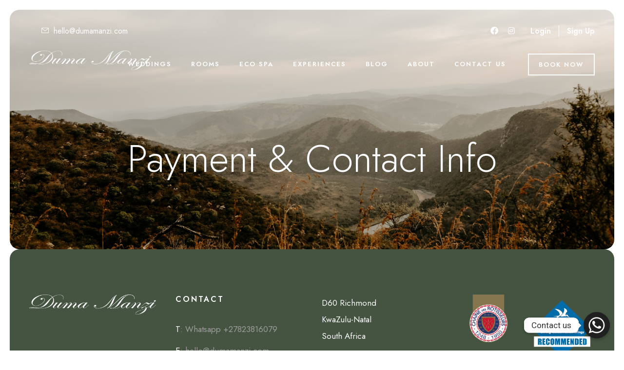

--- FILE ---
content_type: text/html; charset=UTF-8
request_url: https://dumamanzi.com/wp-admin/admin-ajax.php
body_size: -111
content:
{"title":"<div class=\"hotale-top-cart-title\" >You have <span class=\"hotale-highlight\" >0 items<\/span> in your cart<\/div>","cart-items":"<div class=\"hotale-top-cart-item-wrap\" ><div class=\"hotale-top-cart-item-divider\" ><\/div><div class=\"hotale-top-cart-button-wrap hotale-center-align\" ><a class=\"hotale-top-cart-button-2 hotale-button\" href=\"https:\/\/dumamanzi.com\/shop\/\" >Go To Shopping<\/a><\/div><\/div>"}

--- FILE ---
content_type: text/css
request_url: https://dumamanzi.com/wp-content/plugins/tourmaster/room/tourmaster-room.css?ver=1.0.0
body_size: 7446
content:
.tourmaster-body .tourmaster-custom-datepicker-calendar .ui-datepicker table tr td a:hover{ background: transparent; }
.tourmaster-body .tourmaster-custom-datepicker-calendar .ui-datepicker table tr td.tourmaster-start a,
.tourmaster-body .tourmaster-custom-datepicker-calendar .ui-datepicker table tr td.tourmaster-start span,
.tourmaster-body .tourmaster-custom-datepicker-calendar .ui-datepicker table tr td.tourmaster-end a,
.tourmaster-body .tourmaster-custom-datepicker-calendar .ui-datepicker table tr td.tourmaster-end span{ color: #fff; }

.tourmaster-room-payment-step .tourmaster-bullet{ background: #fff; }
.tourmaster-room-payment-step .tourmaster-step:first-child .tourmaster-head:before{ background: #ffffff; }
.tourmaster-room-payment-step div.tourmaster-step:nth-of-type(1){ width: 22%; }
.tourmaster-room-payment-step div.tourmaster-step:nth-of-type(2){ width: 30%; }
.tourmaster-room-payment-step div.tourmaster-step:nth-of-type(3){ width: 28%; }
.tourmaster-room-payment-step div.tourmaster-step:nth-of-type(4){ width: 14%; }

.tourmaster-room-button{ font-size: 13px; font-weight: 600; text-transform: uppercase; cursor: pointer;
    text-align: center; padding: 18px 15px; letter-spacing: 1px; }

.tourmaster-body .tourmaster-room-button{ background-position: center; background-repeat: no-repeat; }
.tourmaster-body .tourmaster-room-button.tourmaster-now-loading{ color: transparent !important;
    background-image: url('../images/preload-button.gif'); background-position: center; background-repeat: no-repeat; }

/* custom datepicker */
.tourmaster-custom-datepicker-wrap{ position: absolute; padding: 40px; top: 100%; margin: 16px 0px 0px; 
    box-shadow: 0px 0px 20px rgba(0,0,0,0.15); z-index: 99; display: none;
    border-radius: 15px; -webkit-border-radius: 15px; -moz-border-radius: 15px; }
.tourmaster-custom-datepicker-title{ font-size: 17px; text-align: center; padding: 14px 20px; font-weight: 500; margin: 0px 20px 30px;
    border-radius: 10px; -webkit-border-radius: 10px; -moz-border-radius: 10px; }
.tourmaster-custom-datepicker-close{ position: absolute; right: 18px; top: 18px; font-size: 25px; cursor: pointer; }

.tourmaster-body .tourmaster-custom-datepicker-calendar .ui-datepicker .ui-datepicker-month, 
.tourmaster-body .tourmaster-custom-datepicker-calendar .ui-datepicker .ui-datepicker-year{ background: transparent; }
.tourmaster-custom-datepicker-calendar .ui-datepicker{ width: auto !important; border: 0; padding: 0; background: transparent; }
.tourmaster-custom-datepicker-calendar .ui-datepicker-group-first{ width: 50%; padding: 0px 5px; }
.tourmaster-custom-datepicker-calendar .ui-datepicker-group-first .ui-datepicker-title{ font-size: 14px; text-transform: uppercase; text-align: right; padding-right: 0px; }
.tourmaster-custom-datepicker-calendar .ui-datepicker-group-last{ width: 50%; padding: 0px 5px; }
.tourmaster-custom-datepicker-calendar .ui-datepicker-group-last .ui-datepicker-title{ font-size: 14px; text-transform: uppercase; padding-left: 0px; text-align: left; }
.tourmaster-custom-datepicker-calendar .ui-datepicker .ui-datepicker-title select{ background: transparent; font-size: 14px; width: auto; height: 23.8px; font-weight: 700; text-transform: uppercase; }
.tourmaster-custom-datepicker-calendar .ui-datepicker-group-first .ui-datepicker-title{ line-height: 1; }
.tourmaster-custom-datepicker-calendar .ui-datepicker-header{ margin-bottom: 12px; }
.tourmaster-custom-datepicker-calendar .ui-datepicker-prev, 
.tourmaster-custom-datepicker-calendar .ui-datepicker-next{ background: transparent; padding: 0px; width: auto; height: auto; font-size: 30px; line-height: 1; margin: -6px 18px 0px; }
.tourmaster-custom-datepicker-calendar .ui-datepicker table{ margin-bottom: 0px; }
.tourmaster-custom-datepicker-calendar .ui-datepicker table tr th{ font-weight: 600; padding-bottom: 12px; }
.tourmaster-custom-datepicker-calendar .ui-datepicker table tr td{ padding: 0px; position: relative; }
.tourmaster-custom-datepicker-calendar .ui-datepicker table tr td a,
.tourmaster-custom-datepicker-calendar .ui-datepicker table tr td span{ position: relative; font-weight: 600; width: 43px; height: 43px; padding: 0px; line-height: 43px; text-align: center; }

.tourmaster-custom-datepicker-calendar .ui-datepicker table tr td{ height: 48px; }
.tourmaster-custom-datepicker-calendar .ui-datepicker table tr td.tourmaster-start:before{ content: " "; position: absolute; top: 0; bottom: 5px; left: 50%; right: 0; }
.tourmaster-custom-datepicker-calendar .ui-datepicker table tr td.tourmaster-interval:before{ content: " "; position: absolute; top: 0; bottom: 5px; left: 0; right: 0; }
.tourmaster-custom-datepicker-calendar .ui-datepicker table tr td.tourmaster-end:before{ content: " "; position: absolute; top: 0; bottom: 5px; left: 0; right: 50%; }

.tourmaster-body .tourmaster-custom-datepicker-calendar .ui-datepicker table tr td a{ background: transparent; }

.tourmaster-room-date-selection{ position: relative; }
.tourmaster-room-date-selection .tourmaster-head{ font-size: 16px; font-weight: 500; margin-bottom: 4px; }
.tourmaster-room-date-selection .tourmaster-tail{ font-size: 13px; font-weight: 500; letter-spacing: 1.5px; text-transform: uppercase; position: relative; }
.tourmaster-room-date-selection .tourmaster-tail:after{ content: "\f0dd"; font-family: 'FontAwesome'; position: absolute; right: 10px; top: 50%; margin-top: -13px; }
.tourmaster-room-date-selection .tourmaster-custom-start-date{ cursor: pointer; padding: 15px 25px;
    border-radius: 6px; -webkit-border-radius: 6px; -moz-border-radius: 6px; 
    transition: opacity 300ms; -webkit-transition: opacity 300ms; -moz-transition: opacity 300ms; }
.tourmaster-room-date-selection .tourmaster-custom-end-date{ cursor: pointer; padding: 15px 25px;
    border-radius: 6px; -webkit-border-radius: 6px; -moz-border-radius: 6px; 
    transition: opacity 300ms; -webkit-transition: opacity 300ms; -moz-transition: opacity 300ms; }

.tourmaster-room-date-selection.tourmaster-active[data-step="1"] .tourmaster-custom-end-date{ opacity: 0.5; }
.tourmaster-room-date-selection.tourmaster-active[data-step="2"] .tourmaster-custom-start-date{ opacity: 0.5; }

.tourmaster-room-date-selection.tourmaster-horizontal{ display: flex; gap: 10px; }
.tourmaster-room-date-selection.tourmaster-horizontal .ui-datepicker{ display: flex !important;  }
.tourmaster-room-date-selection.tourmaster-horizontal .tourmaster-custom-start-date{ width: 50%; }
.tourmaster-room-date-selection.tourmaster-horizontal .tourmaster-custom-end-date{ width: 50%; }

.tourmaster-room-date-selection.tourmaster-vertical .tourmaster-custom-datepicker-title{ display: none; }
.tourmaster-room-date-selection.tourmaster-vertical .tourmaster-custom-datepicker-wrap{ left: 0px; padding-top: 60px; }
.tourmaster-room-date-selection.tourmaster-vertical .ui-datepicker-title{ text-align: center; }
.tourmaster-room-date-selection.tourmaster-vertical .tourmaster-custom-start-date{ margin-bottom: 20px; }
.tourmaster-room-date-selection.tourmaster-vertical .tourmaster-custom-end-date{ margin-bottom: 20px; }

@media only screen and (max-width: 767px){
    .tourmaster-room-date-selection.tourmaster-horizontal{ display: block; }
    .tourmaster-room-date-selection.tourmaster-horizontal .ui-datepicker{ display: block !important;  }
    .tourmaster-room-date-selection.tourmaster-horizontal .tourmaster-custom-start-date{ width: 50%; }
    .tourmaster-room-date-selection.tourmaster-horizontal .tourmaster-custom-end-date{ width: 50%; }
    .tourmaster-room-date-selection.tourmaster-horizontal .tourmaster-custom-datepicker-title{ display: none; }
    .tourmaster-room-date-selection.tourmaster-horizontal .tourmaster-custom-datepicker-wrap{ left: 0px; right: 0px; padding-top: 60px; }
    .tourmaster-room-date-selection.tourmaster-horizontal .ui-datepicker-title{ text-align: center; }
    .tourmaster-room-date-selection.tourmaster-horizontal .tourmaster-custom-start-date{ width: auto; margin-bottom: 16px; }
    .tourmaster-room-date-selection.tourmaster-horizontal .tourmaster-custom-end-date{ width: auto; margin-bottom: 16px; }
}

/* custom amount selection */
.tourmaster-room-amount-selection{ position: relative; }
.tourmaster-custom-amount-display{ position: relative; cursor: pointer; padding: 15px 25px; 
    border-radius: 6px; -webkit-border-radius: 6px; -moz-border-radius: 6px; }
.tourmaster-custom-amount-display .tourmaster-head{ font-size: 16px; font-weight: 500; margin-bottom: 4px; }
.tourmaster-custom-amount-display .tourmaster-tail{ font-size: 13px; font-weight: 500; letter-spacing: 1.5px; text-transform: uppercase; position: relative; }
.tourmaster-custom-amount-display .tourmaster-tail:after{ content: "\f0dd"; font-family: 'FontAwesome'; position: absolute; right: 10px; top: 50%; margin-top: -13px; }
.tourmaster-custom-amount-selection-wrap{ position: absolute; width: 300px; padding: 32px 32px 12px; top: 100%; margin: 16px 0px 0px; 
    box-shadow: 0px 0px 20px rgba(0,0,0,0.15); z-index: 99; display: none; 
    border-radius: 15px; -webkit-border-radius: 15px; -moz-border-radius: 15px; }
.tourmaster-room-amount-selection .tourmaster-custom-amount-selection-wrap{ width: 280px; top: 90%; 
    box-shadow: 0px 15px 20px rgb(0 0 0 / 15%); }
.tourmaster-custom-amount-display .tourmaster-tail .tourmaster-space{ margin-left: 20px; }
.tourmaster-custom-amount-display .tourmaster-tail .tourmaster-space:first-child{ display: none; }

.tourmaster-custom-amount-selection-item{ border-top-width: 1px; border-top-style: solid; padding-top: 20px; padding-bottom: 20px; }
.tourmaster-custom-amount-selection-item:first-child{ padding-top: 0px; border-top: 0px; }
.tourmaster-custom-amount-selection-item .tourmaster-head{ font-size: 14px; font-weight: 600; float: left; text-transform: uppercase; letter-spacing: 1px; }
.tourmaster-custom-amount-selection-item .tourmaster-tail{ float: right; }
.tourmaster-custom-amount-selection-item .tourmaster-minus{ cursor: pointer; }
.tourmaster-custom-amount-selection-item .tourmaster-plus{ cursor: pointer; }
.tourmaster-custom-amount-selection-item .tourmaster-amount{ margin: 0px 13px; }

/* single */
.tourmaster-room-booking-bar-wrap{ margin-bottom: 60px; }
.tourmaster-room-booking-wrap .tourmaster-room-amount-selection{ margin-bottom: 16px; }
.tourmaster-room-booking-bar-title{ font-size: 18px; font-weight: 500; }
.tourmaster-room-booking-bar-title span{ margin-bottom: 35px; border-bottom-width: 2px; border-bottom-style: solid; 
    display: inline-block; margin-right: 30px; border-color: transparent; cursor: pointer;
    transition: color 300ms; -webkit-transition: color 300ms; -moz-transition: color 300ms; }
.tourmaster-room-booking-bar-title span:last-child{ margin-right: 0px; }
.tourmaster-room-booking-bar-content > div{ display: none; }
.tourmaster-room-booking-bar-content > div:first-child{ display: block; }
.tourmaster-room-booking-guest-selection.tourmaster-one .tourmaster-head > span{ display: none; }

.tourmaster-room-booking-bar-summary{ font-size: 16px; padding: 40px 30px 30px; box-shadow: 0px 0px 40px rgba(0, 0, 0, 0.1); margin-bottom: 60px;
    border-radius: 20px; -webkit-border-radius: 20px; -moz-border-radius: 20px; }
.tourmaster-room-booking-bar-summary .tourmaster-room-title{ font-size: 18px; margin-bottom: 12px; }
.tourmaster-room-booking-bar-summary .tourmaster-room-booking-duration{ font-size: 16px; }
.tourmaster-room-booking-bar-summary .tourmaster-room-price{ margin-top: 18px; font-size: 16px; }
.tourmaster-room-booking-bar-summary .tourmaster-room-price .tourmaster-head{ font-weight: 500; }
.tourmaster-room-booking-bar-summary div.tourmaster-room-price:nth-of-type(2){ margin-top: 30px; }
.tourmaster-room-booking-bar-summary .tourmaster-divider{ margin-top: 20px; border-bottom-width: 1px; border-bottom-style: solid; margin-bottom: 20px; }
.tourmaster-room-booking-bar-summary .tourmaster-price{ font-size: 16px; margin-bottom: 12px; }
.tourmaster-room-booking-bar-summary .tourmaster-price .tourmaster-head{ float: left; font-weight: 500; }
.tourmaster-room-booking-bar-summary .tourmaster-price .tourmaster-tail{ float: right; }
.tourmaster-room-booking-bar-summary .tourmaster-price .tourmaster-tail.tourmaster-em{ font-weight: 600; }
.tourmaster-room-booking-bar-summary .tourmaster-grand-total{ margin-bottom: 35px; }
.tourmaster-room-booking-bar-summary .tourmaster-or{ font-size: 13px; font-weight: 600; letter-spacing: 2px; margin: 18px 0; text-align: center; }
.tourmaster-room-booking-bar-summary .tourmaster-go-back{ font-size: 17px; letter-spacing: 1px; text-align: center; margin-top: 24px; cursor: pointer; }
.tourmaster-room-booking-bar-summary .tourmaster-go-back i{ margin-right: 8px; }

.tourmaster-room-booking-bar-summary .tourmaster-add-to-cart.tourmaster-active{ font-size: 13px; font-weight: 400; text-transform: none; letter-spacing: 0; }

.tourmaster-single-with-sidebar .tourmaster-single-sidebar-wrap{ padding-top: 60px; padding-bottom: 10px; }
.tourmaster-single-with-sidebar .tourmaster-single-content-wrap{ min-height: 1px; }
.tourmaster-single-with-sidebar .gdlr-core-container{ padding-left: 0px; padding-right: 0px; }

/* form field */
.tourmaster-body .tourmaster-form-field.tourmaster-room input[type="text"], 
.tourmaster-body .tourmaster-form-field.tourmaster-room input[type="email"], 
.tourmaster-body .tourmaster-form-field.tourmaster-room input[type="password"], 
.tourmaster-body .tourmaster-form-field.tourmaster-room textarea, 
.tourmaster-body .tourmaster-form-field.tourmaster-room select{ border-radius: 3px; -moz-border-radius: 3px; -webkit-border-radius: 3px; }
.tourmaster-form-field.tourmaster-room .tourmaster-enquiry-field{ margin-bottom: 20px; }
.tourmaster-form-field.tourmaster-room .tourmaster-enquiry-field .tourmaster-head { font-size: 16px; margin-bottom: 10px; }

body input[type="submit"].tourmaster-room-button{ background-color: transparent; border-width: 2px; border-style: solid;
    font-size: 14px; font-weight: 600; letter-spacing: 1.5px; padding: 20px 33px;
    border-radius: 5px; -moz-border-radius: 5px; -webkit-border-radius: 5px; }
body input[type="submit"].tourmaster-room-button.tourmaster-full{ width: 100%; }

.tourmaster-payment-step.tourmaster-step3{ display: none; }
.tourmaster-payment-step.tourmaster-step4{ display: none; }

/* room step */
.tourmaster-room-payment-error{ padding: 15px 20px; margin-top: 60px; margin-bottom: 60px; }
.tourmaster-room-payment-step{ position: relative; border-bottom: 1px; border-bottom-style: solid; padding-bottom: 30px; margin-top: 55px; margin-bottom: 90px; }
.tourmaster-room-payment-step:before{ content: " "; height: 11px; right: 0px; bottom: -5px; width: 25%; position: absolute;
    background: linear-gradient(270deg, rgba(255,255,255,1) 0%, rgba(255,255,255,0) 100%); }
.tourmaster-room-payment-step .tourmaster-head{ font-size: 16px; font-weight: 500; display: inline-block; position: relative; }
.tourmaster-room-payment-step .tourmaster-bullet{ width: 15px; height: 15px; border-width: 3px; border-style: solid; border-radius: 50%; position: absolute; bottom: -40px; left: 50%; margin-left: -8px; }
.tourmaster-room-payment-step .tourmaster-step:first-child .tourmaster-head:before{ content: " ";  position: absolute; left: 0px; width: 50%; height: 11px; bottom: -35px; }

/* price summary */
.tourmaster-room-price-summary-wrap{ margin-bottom: 90px; }
.tourmaster-room-price-summary-wrap .tourmaster-room-price-summary-title{ font-size: 26px; margin-bottom: 50px; font-weight: 500; }
.tourmaster-room-price-summary-block{ font-size: 16px; padding: 40px; box-shadow: 0px 20px 45px rgb(0 0 0 / 10%); margin-bottom: 60px;
    border-radius: 20px; -webkit-border-radius: 20px; -moz-border-radius: 20px; }
.tourmaster-room-price-summary-room-title{ font-size: 23px; font-weight: 500; }
.tourmaster-room-price-summary-room-duration{ font-size: 16px; }

.tourmaster-room-price-summary-item{ margin-top: 45px; padding-bottom: 25px; border-bottom-width: 1px; border-bottom-style: solid; }
.tourmaster-room-price-summary-item:last-child{ border-bottom-width: 0px; padding-bottom: 0px; }
.tourmaster-room-price-summary-item .tourmaster-title{ font-size: 18px; font-weight: 500; }
.tourmaster-room-price-summary-item .tourmaster-title .tourmaster-price{ float: right; }
.tourmaster-room-price-summary-item .tourmaster-price-breakdown-title{ font-size: 16px; font-weight: 400; cursor: pointer; }
.tourmaster-room-price-summary-item .tourmaster-service{ margin-bottom: 10px; }
.tourmaster-room-price-summary-item .tourmaster-service .tourmaster-head{ margin-right: 15px; }
.tourmaster-room-price-summary-item  input.tourmaster-service-amount{ margin-right: 15px; border-width: 1px; width: 50px; padding: 3px 8px; text-align: center; }
.tourmaster-room-price-summary-item .tourmaster-service-total{ font-size: 18px; font-weight: 500; margin-top: 27px; }
.tourmaster-room-price-summary-item .tourmaster-service-total .tourmaster-head{ float: left; margin-bottom: 20px; }
.tourmaster-room-price-summary-item .tourmaster-service-total .tourmaster-tail{ float: right; } 
.tourmaster-room-price-summary-item .tourmaster-room-remove-room{ margin-left: 25px; cursor: pointer; }

.tourmaster-room-price-sidebar{ font-size: 16px; margin-bottom: 60px; }
.tourmaster-room-price-sidebar .tourmaster-price { margin-bottom: 18px; }
.tourmaster-room-price-sidebar .tourmaster-price.tourmaster-bold{ font-weight: 600; }
.tourmaster-room-price-sidebar .tourmaster-price .tourmaster-head{ float: left; }
.tourmaster-room-price-sidebar .tourmaster-price .tourmaster-tail{ float: right; }
.tourmaster-room-price-sidebar .tourmaster-divider{ border-bottom-width: 1px; border-bottom-style: solid; margin-bottom: 28px; padding-top: 10px; }
.tourmaster-room-price-sidebar .tourmaster-room-button{ margin-top: 30px; }
.tourmaster-room-price-sidebar .tourmaster-room-coupon-code{ border-width: 1px; height: 40px; padding: 5px 12px; margin-top: -3px; width: 165px;
    border-radius: 3px; -webkit-border-radius: 3px; -moz-border-radius: 3px; }
.tourmaster-room-price-sidebar .tourmaster-room-button{ 
    transition: opacity 300ms; -webkit-transition: opacity 300ms; -moz-transition: opacity 300ms; }
.tourmaster-room-price-sidebar .tourmaster-room-button.tourmaster-now-loading{ opacity: 0.5 }

.tourmaster-room-price-sidebar .tourmaster-room-pay-type{ margin-bottom: 18px; }
.tourmaster-room-price-sidebar .tourmaster-room-pay-type-item{ display: inline-block; margin-right: 25px; cursor: pointer; 
    transition: color 300ms; -moz-transition: color 300ms; -webkit-transition: color 300ms; }
.tourmaster-room-price-sidebar .tourmaster-room-pay-type-item i{ vertical-align: middle; margin-right: 7px; }
.tourmaster-room-price-sidebar .tourmaster-deposit-amount{ display: none; }

.tourmaster-coupon-input-wrap{ position: relative; }
.tourmaster-coupon-input-wrap .tourmaster-message{ position: relative; font-size: 12px; right: 0px; margin-top: 8px; text-align: right; }

.tourmaster-room-price-sidebar .tourmaster-error-message{ font-size: 15px; padding: 10px 15px; display: none; margin-bottom: 10px; }
.tourmaster-room-price-sidebar .tourmaster-room-button.tourmaster-pay-now{ margin-top: 0px; }
.tourmaster-room-price-sidebar .tourmaster-room-button.tourmaster-pay-later{ margin-top: 0px; }

.tourmaster-room-booking-submit-error{ padding: 7px 18px; border-radius: 3px; margin-bottom: 16px; }
.tourmaster-price-breakdown .tourmaster-price-breakdown-room-price .tourmaster-sub-text{ margin-top: 5px; clear: left; }

.tourmaster-label-checkbox{ border-width: 1px; border-style: solid; display: inline-block; line-height: 1; width: 15px; padding: 1px 0px; 
    font-size: 10px; text-align: center; margin-right: 15px; vertical-align: middle;
    border-radius: 3px; -webkit-border-radius: 3px; -moz-border-radius: 3px;  }
.tourmaster-label-checkbox input[type="checkbox"]{ display: none; }
.tourmaster-label-checkbox span{ visibility: hidden; } 
.tourmaster-label-checkbox span:before{ content: "\f00c"; font-family: 'FontAwesome';  }
.tourmaster-label-checkbox input[type="checkbox"]:checked + span{ visibility: visible; }

.tourmaster-room-single-price-breakdown{ position: relative; display: none; font-size: 16px; padding: 30px; background: #fff;
    border-radius: 20px; -webkit-border-radius: 20px -moz-border-radius: 20px }
.tourmaster-room-single-price-breakdown .tourmaster-lightbox-close{ right: 20px; top: 20px; }
.tourmaster-room-single-price-breakdown .tourmaster-title{ font-size: 25px; font-weight: 600; margin-bottom: 30px }
.tourmaster-room-single-price-breakdown .tourmaster-room-title{ font-size: 20px; margin-bottom: 10px; font-weight: 600; }
.tourmaster-room-single-price-breakdown .tourmaster-amount-title{ font-size: 18px; font-weight: 600; }
.tourmaster-room-single-price-breakdown .tourmaster-divider{ border-bottom-width: 1px; border-bottom-style: solid; margin: 30px 0px}
.tourmaster-room-single-price-breakdown ul{ list-style: none; margin-left: 0px; }
.tourmaster-room-single-price-breakdown ul li{ margin-bottom: 12px; }
.tourmaster-room-single-price-breakdown ul li .tourmaster-head{ float: left; }
.tourmaster-room-single-price-breakdown ul li .tourmaster-tail{ float: right; }
.tourmaster-room-single-price-breakdown .tourmaster-room-total-price{ font-size: 18px; font-weight: 600; }
.tourmaster-room-single-price-breakdown .tourmaster-head{ float: left; }
.tourmaster-room-single-price-breakdown .tourmaster-tail{ float: right; }
.tourmaster-lightbox-wrapper .tourmaster-room-single-price-breakdown{ display: block; max-width: 800px; margin: 0px auto; }

/* cart item */
.tourmaster-room-cart-empty .tourmaster-title{ color: #000; }
.tourmaster-room-cart-empty .tourmaster-caption{ color: #9e9e9e; }

.tourmaster-room-cart-item .tourmaster-room-price-summary-wrap{ margin-bottom: 0px; }
.tourmaster-room-cart-submit .tourmaster-button{ width: 100%; text-align: center; letter-spacing: 2px; padding: 24px 20px; margin-top: -20px;
    border-radius: 10px; -webkit-border-radius: 10px; -moz-border-radius: 10px; }

.tourmaster-room-cart-empty{ text-align: center; padding-top: 60px; padding-bottom: 60px; }
.tourmaster-room-cart-empty svg{ margin-bottom: 30px;}
.tourmaster-room-cart-empty .tourmaster-title{ font-size: 25px; margin-bottom: 16px; }
.tourmaster-room-cart-empty .tourmaster-caption{ font-size: 18px; }

/* cart */
.tourmaster-room-cart-item-wrap{ opacity: 0; pointer-events: none;
    transition: opacity 300ms; -webkit-transition: opacity 300ms; -moz-transition: opacity 300ms; }

.tourmaster-room-navigation-checkout-wrap{ float: left; position: relative; margin-left: 25px; margin-top: -6px; }
.tourmaster-room-navigation-checkout-wrap.tourmaster-active:hover .tourmaster-room-cart-item-wrap{ opacity: 1; pointer-events: auto; }
.tourmaster-room-navigation-checkout-wrap.tourmaster-active .tourmaster-room-navigation-checkout-button .tourmaster-count{ display: block; }

.tourmaster-room-navigation-checkout-button{ position: relative; font-size: 13px; font-weight: 600; 
    text-transform: uppercase; letter-spacing: 2px; border-width: 2px; border-style: solid; padding: 11px 20px; }
.tourmaster-room-navigation-checkout-button .tourmaster-count{ display: none; position: absolute; top: -13px; right: -13px; 
    background: #dedede; border-radius: 50%; width: 26px; line-height: 26px; text-align: center; }
.tourmaster-room-cart-item-wrap{ position: absolute; right: 0px; padding-top: 20px; }
.tourmaster-room-cart-items{ width: 250px; padding: 25px 25px 32px; text-align: center; 
    box-shadow: 0 10px 20px rgb(0 0 0 / 9%); -webkit-box-shadow: 0 10px 20px rgb(0 0 0 / 9%); -moz-box-shadow: 0 10px 20px rgb(0 0 0 / 9%);
    background-image: url('checkout-button-bg.png'); background-position: bottom 10px left; background-repeat: no-repeat; }
.tourmaster-room-cart-items ul{ list-style: none; margin-left: 0px; text-align: left; }
.tourmaster-room-cart-items li{ font-size: 16px; font-weight: 500; margin-bottom: 12px; }
.tourmaster-room-cart-items li .tourmaster-amount{ margin-left: 10px; }
.tourmaster-room-cart-items li i.tourmaster-remove{ float: right; margin-top: 6px; }
.tourmaster-room-cart-items .tourmaster-checkout-button{ letter-spacing: 2px; font-size: 13px; font-weight: 600; text-transform: uppercase; 
    display: inline-block; border-bottom-width: 2px; border-bottom-style: solid; }
.tourmaster-room-cart-items .tourmaster-remove{ cursor: pointer; }

/* contact detail */
.tourmaster-room-payment-contact-form{ margin-bottom: 60px; }
.tourmaster-room-payment-contact-form .tourmaster-head{ font-size: 18px; font-weight: 400; float: left; width: 180px; margin-top: 8px; }
.tourmaster-room-payment-contact-form .tourmaster-tail{ overflow: hidden; }
.tourmaster-room-payment-contact-form .tourmaster-contact-field,
.tourmaster-room-payment-contact-form .tourmaster-billing-field{ margin-bottom: 15px; }
.tourmaster-room-payment-contact-form .tourmaster-contact-field.tourmaster-type-plain-text .tourmaster-tail{ padding-top: 9px; }
.tourmaster-room-payment-contact-form .tourmaster-room-payment-additional-note-wrap.tourmater-type-plain-text .tourmaster-tail{ padding-top: 12px; }
.tourmaster-body .tourmaster-room-payment-contact-form h3{ font-size: 26px; font-weight: 500; margin-bottom: 35px; }

.tourmaster-room-payment-contact-form .tourmaster-form-field.tourmaster-with-border input[type="text"], 
.tourmaster-room-payment-contact-form .tourmaster-form-field.tourmaster-with-border input[type="email"], 
.tourmaster-room-payment-contact-form .tourmaster-form-field.tourmaster-with-border input[type="password"], 
.tourmaster-room-payment-contact-form .tourmaster-form-field.tourmaster-with-border textarea, 
.tourmaster-room-payment-contact-form .tourmaster-form-field.tourmaster-with-border select{ border-width: 1px; border-radius: 3px; }

.tourmaster-room-payment-contact-form .tourmaster-payment-billing-separate-wrap{ margin-top: 35px; margin-bottom: 40px; }
.tourmaster-room-payment-contact-form .tourmaster-payment-billing-separate{ margin: -2px 12px 0px 0px; }
.tourmaster-room-payment-contact-form .tourmaster-room-payment-billing-wrap{ display: none; }
.tourmaster-room-payment-contact-form .tourmaster-divider{ border-bottom-width: 1px; border-bottom-style: solid; margin-top: 50px; margin-bottom: 50px; }

.tourmaster-guest-info-field{ margin-right: -6px; margin-bottom: 15px; }
.tourmaster-room-payment-guest-info-inner{ margin-bottom: 30px; }
.tourmaster-room-payment-guest-info-inner .tourmaster-tail > div{ padding-left: 6px; padding-right: 6px; padding-bottom: 12px; }
.tourmaster-room-payment-guest-info-inner .tourmaster-guest-info-input-wrap{ float: left; width: 50%; }
.tourmaster-guest-info-field.tourmaster-display .tourmaster-tail{ padding-top: 9px; }
.tourmaster-body .tourmaster-room-payment-contact-form .tourmaster-payment-contact-title{ font-size: 23px; }
.tourmaster-body .tourmaster-room-payment-contact-form h4{ font-size: 20px; font-weight: 500; }

/* booking complete */
.tourmaster-room-booking-complete{ max-width: 840px; padding: 50px 20px; text-align: center; font-size: 18px; margin: 80px auto 80px;
    border-radius: 20px; -webkit-border-radius: 20px; -moz-border-radius: 20px;
    box-shadow: 0px 0px 40px rgba(0,0,0,0.1); -webkit-box-shadow: 0px 0px 40px rgba(0,0,0,0.1); -moz-box-shadow: 0px 0px 40px rgba(0,0,0,0.1); }
.tourmaster-room-booking-complete .tourmaster-title{ font-size: 28px; margin-bottom: 15px; font-weight: 600; }
.tourmaster-room-booking-complete .tourmaster-caption{ font-size: 22px; }
.tourmaster-room-booking-complete .tourmaster-content{ margin-top: 25px; }
.tourmaster-room-booking-complete .tourmaster-room-button{ display: inline-block; margin-top: 40px; min-width: 260px; }

/* payment method wrap */
.tourmaster-room-payment-method-wrap .tourmaster-or{ font-size: 16px; text-align: center; margin: 10px 0px; }
.tourmaster-room-payment-method-wrap .tourmaster-payment-method-title{ font-size: 20px; margin-bottom: 30px; font-weight: 600; }
.tourmaster-room-payment-method-wrap .tourmater-room-accepted-payment-method{ line-height: 1; margin-bottom: 25px; }
.tourmaster-room-payment-method-wrap .tourmaster-payment-terms{ margin-bottom: 25px; }
.tourmaster-room-payment-method-wrap .tourmaster-payment-terms input{ margin-right: 10px; margin-top: -1px; }
.tourmaster-room-payment-method-wrap .tourmaster-combobox-wrap{ margin-bottom: 50px; }
.tourmaster-room-payment-method-wrap .tourmaster-combobox-wrap select{ height: 62px;
    box-shadow: 0px 15px 55px rgb(0 0 0 / 10%); -webkit-box-shadow: 0px 15px 55px rgb(0 0 0 / 10%);
    border-radius: 5px; -webkit-border-radius: 5px; -moz-border-radius: 5px; }

.tourmaster-lightbox-wrapper .tourmaster-room-payment-lb{ display: block; max-width: 500px; margin: 0px auto; padding: 30px; background: #fff;
    border-radius: 20px; -webkit-border-radius: 20px -moz-border-radius: 20px }
.tourmaster-lightbox-wrapper .tourmaster-room-payment-lb .goodlayers-payment-form{ margin: 20px auto; max-width: 400px; }
.tourmaster-room-payment-lb .goodlayers-payment-form input[type="text"],
.tourmaster-room-payment-lb .goodlayers-payment-form #card-element{ border-width: 1px; font-size: 13px; }
.tourmaster-room-payment-lb .goodlayers-payment-form button{ cursor: pointer; width: 100%; border: 0px; font-size: 13px; font-weight: 600; }
.tourmaster-room-payment-lb .goodlayers-payment-form h4{ font-size: 22px; font-weight: 600; }

#tourmaster-room-payment-display-page .tourmaster-room-payment-method-wrap .tourmaster-or, 
#tourmaster-room-payment-display-page .tourmaster-room-payment-method-wrap .tourmaster-pay-later{ display: none; }

#goodlayers-authorize-payment-form .goodlayers-payment-button.submit{ font-size: 13px; font-weight: 600; width: 100%; }

/* single room title */
.tourmaster-room-single-header-title-wrap{ background: #000; padding-top: 100px; padding-bottom: 100px; 
    background-size: cover; background-position: center; position: relative; }
.tourmaster-room-single-header-background-overlay{ background: #000; opacity: 0; position: absolute; top: 0px; right: 0px; bottom: 0px; left: 0px; }
.tourmaster-room-single-header-title-wrap .tourmaster-container{ position: relative; }
body .tourmaster-room-single-header-title-wrap h1{ color: #fff; margin-bottom: 0px; font-weight: 400; text-align: center; }

@media only screen and (max-width: 999px){
    .tourmaster-room-single-header-title-wrap{ padding-top: 120px; padding-bottom: 120px; }
}
@media only screen and (max-width: 767px){
    .tourmaster-room-single-header-title-wrap{ padding-top: 80px;   padding-bottom: 80px; }
}

/* room title item */
.tourmaster-room-title-item{ position: relative; padding-bottom: 30px; }
.tourmaster-room-title-item .tourmaster-room-title-item-title{ font-size: 34px; font-weight: 500; margin-bottom: 0px; }
.tourmaster-room-title-item .tourmaster-room-title-item-caption{ font-size: 20px; margin-top: 7px; }
.tourmaster-room-title-item .tourmaster-room-title-price{ position: absolute; right: 0px; top: 0px; font-size: 22px; }
.tourmaster-room-title-item .tourmaster-room-title-price .tourmaster-tail{ font-size: 17px; margin-top: -4px; }
.tourmaster-room-title-item .tourmaster-room-title-price .tourmaster-label{ margin-right: 9px; font-weight: 500; }
.tourmaster-room-title-item .tourmaster-room-title-price .tourmaster-price{ font-weight: 500; }
.tourmaster-room-title-item .tourmaster-room-title-price .tourmaster-price-discount{ margin-right: 10px; text-decoration: line-through; font-size: 18px; }

.tourmaster-room-title-item .tourmaster-room-title-price:first-child{ position: static; }
.tourmaster-room-title-item .tourmaster-room-rating{ margin-top: 8px; font-size: 16px; }
.tourmaster-room-title-item .tourmaster-room-rating .tourmaster-room-rating-text{ font-size: 14px; }
.tourmaster-room-title-item .tourmaster-room-rating-text:before{ content: "("; }
.tourmaster-room-title-item .tourmaster-room-rating-text:after{ content: ")"; }

.tourmaster-room-title-item-info{ display: inline; margin-right: 30px; }
.tourmaster-room-title-item-info-wrap{ margin-top: 25px; font-size: 17px; color: #565656; }
.tourmaster-room-title-item-info-wrap i{ font-size: 22px; vertical-align: middle; margin-right: 14px; color: #000; }
.tourmaster-room-title-item-info-wrap .tourmaster-head{ vertical-align: middle; }

@media only screen and (max-width: 999px){
    .tourmaster-room-title-item .tourmaster-room-title-price{ position: static; margin-top: 10px; }
}

/* room item */
.tourmaster-room-item .tourmaster-ribbon{ color: #fff; }
.tourmaster-room-item{ padding-bottom: 30px; }
.tourmaster-room-item .tourmaster-info-wrap{ font-size: 17px; font-weight: 500; margin-bottom: 30px; }
.tourmaster-room-item .tourmaster-info-wrap i{ font-size: 28px; margin-right: 14px; vertical-align: bottom; }
.tourmaster-room-item .tourmaster-info-wrap .tourmaster-info{ display: inline; margin-right: 25px; white-space: nowrap; }
.tourmaster-room-item .tourmaster-info-wrap .tourmaster-info:last-child{ margin-right: 0px; }
.tourmaster-room-item .tourmaster-info-wrap .tourmaster-info-guest-amount i{ font-size: 32px; }
.tourmaster-info-wrap span.tourmaster-tail { font-size: 17px; font-weight: 500; }
.tourmaster-room-item .tourmaster-ribbon{ line-height: 1; position: absolute; top: 12px; right: 12px; border-radius: 5px; padding: 8px 26px; font-size: 15px; text-transform: uppercase; }
.tourmaster-room-item .tourmaster-read-more.tourmaster-type-text{ font-size: 13px; text-transform: uppercase; font-weight: 600; letter-spacing: 2px; }
.tourmaster-room-item a.tourmaster-read-more.tourmaster-type-text{ display: inline-block; overflow: hidden; }
.tourmaster-room-item a.tourmaster-read-more.tourmaster-type-text:after{ content: " "; width: 100%; border-bottom-width: 2px; border-bottom-style: solid; display: block; margin-top: 3px; opacity: 0.2; 
    transform: translateX(-100%); -webkit-transform: translateX(-100%); -moz-transform: translateX(-100%);
    transition: transform 300ms; -webkit-transition: transform 300ms; -moz-transition: transform 300ms; }
.tourmaster-room-item a.tourmaster-read-more.tourmaster-type-text:hover:after{ transform: translateX(0%); -webkit-transform: translateX(0%); -moz-transform: translateX(0%); }
.tourmaster-room-item .tourmaster-read-more.tourmaster-type-button{ display: inline-block; font-size: 15px; text-transform: uppercase; font-weight: 500; padding: 6px 22px;
    border-radius: 5px; -webkit-border-radius: 5px; -moz-border-radius: 5px; }
.tourmaster-room-item .tourmaster-read-more.tourmaster-type-border-button{ display: inline-block; border-width: 1px; border-style: solid; padding: 8px 22px;
    border-radius: 5px; -webkit-border-radius: 5px; -moz-border-radius: 5px; }
.tourmaster-room-item .tourmaster-read-more i{ margin-left: 10px; }
.tourmaster-room-item .tourmaster-room-title{ font-size: 30px; font-weight: 500; }
.tourmaster-room-item .tourmaster-price-wrap.tourmaster-with-bg{ font-size: 20px; line-height: 1; padding: 21px 20px; font-weight: 600; }
.tourmaster-room-item .tourmaster-price-wrap.tourmaster-with-bg .tourmaster-head{ margin-right: 5px; }
.tourmaster-room-item .tourmaster-price-wrap.tourmaster-with-bg .tourmaster-price-discount{ font-size: 14px; text-decoration: line-through; font-weight: 400; margin-right: 5px; }
.tourmaster-room-item .tourmaster-price-wrap.tourmaster-with-bg.tourmaster-with-text-color .tourmaster-price-discount{ color: inherit; }
.tourmaster-room-item .tourmaster-price-wrap.tourmaster-no-bg{ font-size: 20px; font-weight: 500; }
.tourmaster-room-item .tourmaster-price-wrap.tourmaster-no-bg .tourmaster-price-discount{ font-size: 14px; text-decoration: line-through; font-weight: 400; margin-right: 5px; }
.tourmaster-room-item .tourmaster-price-wrap.tourmaster-no-bg .tourmaster-head{ margin-right: 5px;}
.tourmaster-room-item .tourmaster-price-wrap.tourmaster-no-bg .tourmaster-tail{ font-size: 13px; font-weight: 500; text-transform: uppercase; margin-left: 5px; }
.tourmaster-room-item .tourmaster-grid-frame .tourmaster-room-content-wrap{ padding: 35px 40px 50px; }
.tourmaster-room-item .tourmaster-grid-frame .tourmaster-room-grid-inner{ overflow: hidden; border-style: solid; border-width: 0px; }
.tourmaster-room-item .tourmaster-grid-frame .tourmaster-room-thumbnail{ margin-bottom: 0px; }
.tourmaster-room-item .tourmaster-location{ font-size: 16px; }
.tourmaster-room-item .tourmaster-location i{ margin-right: 8px; font-weight: 600; }
.tourmaster-room-item .tourmaster-location{ margin-bottom: 20px; }
.tourmaster-room-item .tourmaster-room-content{ margin-bottom: 20px; }

.tourmaster-room-rating{ margin-bottom: 18px; margin-top: -10px; }
.tourmaster-room-rating i{ margin-right: 4px; }
.tourmaster-room-rating i:last-child{ margin-right: 0px; }
.tourmaster-room-rating .tourmaster-room-rating-text{ font-size: 13px; margin-left: 5px; }

.tourmaster-room-grid{ margin-bottom: 40px; }
.tourmaster-room-grid .tourmaster-room-thumbnail{ margin-bottom: 30px; }
.tourmaster-room-grid .tourmaster-room-grid-inner{ border-style: solid; border-width: 0px }
.tourmaster-room-grid .tourmaster-price-wrap{ position: absolute; bottom: 10px; left: 25px; }
.tourmaster-room-grid .tourmaster-tail{ font-size: 15px; font-weight: 400; }

.tourmaster-room-grid2{ margin-bottom: 40px; }
.tourmaster-room-grid2 .tourmaster-room-thumbnail{ margin-bottom: 30px; }
.tourmaster-room-grid2 .tourmaster-room-grid-inner{ border-style: solid; border-width: 0px }
.tourmaster-room-grid2 .tourmaster-price-wrap{ float: left; }
.tourmaster-room-grid2 .tourmaster-read-more{ float: right; }
.tourmaster-room-grid2 a.tourmaster-read-more.tourmaster-type-text{ margin-top: 7px; }
.tourmaster-room-item .tourmaster-room-grid2 .tourmaster-price-wrap.tourmaster-no-bg { font-size: 23px; }

.tourmaster-room-grid3{ margin-bottom: 40px; }
.tourmaster-room-grid3 .tourmaster-room-content-wrap{ text-align: center; }
.tourmaster-room-grid3 .tourmaster-room-title{ padding-top: 50px; }
.tourmaster-room-grid3 .tourmaster-room-grid-inner{ border-style: solid; border-width: 0px }
.tourmaster-room-grid3 .tourmaster-price-wrap{ position: absolute; top: 0px; left: 50%;
    transform: translate(-50%, -50%); -webkit-transform: translate(-50%, -50%); -moz-transform: translate(-50%, -50%); }
.tourmaster-room-grid3 .tourmaster-price-wrap{ border-radius: 0; -webkit-border-radius: 0; -moz-border-radius: 0; }
.tourmaster-room-grid3 .tourmaster-room-content-wrap{ position: relative; }
.tourmaster-room-grid3.tourmaster-grid-frame .tourmaster-room-title{ padding-top: 0px; }
.tourmaster-room-grid3.tourmaster-grid-frame .tourmaster-room-content-wrap{ padding-top: 35px; }
.tourmaster-room-item .tourmaster-room-grid3 .tourmaster-price-wrap.tourmaster-with-bg{ padding: 23px 26px;
    border-radius: 0px; -webkit-border-radius: 0px; -moz-border-radius: 0px;
    box-shadow: 0px 10px 20px rgba(0, 0, 0, 0.1); -webkit-box-shadow: 0px 10px 20px rgb(0 0 0 / 10%); }
.tourmaster-room-grid3 span.tourmaster-tail{ font-size: 15px; font-weight: 400; }

.tourmaster-room-grid4{ margin-bottom: 40px; }
.tourmaster-room-grid4 .tourmaster-room-thumbnail{ margin-bottom: 30px; }
.tourmaster-room-grid4 .tourmaster-price-wrap{ position: absolute; bottom: 25px; left: 50%;
    transform: translateX(-50%); -webkit-transform: translateX(-50%); -moz-transform: translateX(-50%); }
.tourmaster-room-grid4 .tourmaster-price-wrap{ font-size: 15px; font-weight: 500; }
.tourmaster-room-grid4 .tourmaster-room-content-wrap{ text-align: center; }
.tourmaster-room-grid4 .tourmaster-room-rating-text{ display: none; }
.tourmaster-room-grid4 .tourmaster-info-wrap i{ vertical-align: text-bottom; font-weight: 600; }
.tourmaster-room-grid4 .tourmaster-info-wrap i:before{ content: "\e080"; font-family: 'simple-line-icons'; font-size: 16px; }
.tourmaster-room-item .tourmaster-room-grid4 .tourmaster-price-wrap.tourmaster-with-bg { font-size: 17px; padding: 15px 28px; font-weight: 500;
    border-radius: 5px; -webkit-border-radius: 5px; -moz-border-radius: 5px; }

.tourmaster-room-grid5{ margin-bottom: 40px; }
.tourmaster-room-grid5 .tourmaster-room-thumbnail{ margin-bottom: 40px; }
.tourmaster-room-grid5 .tourmaster-room-content-wrap{ text-align: center; }
.tourmaster-room-grid5 .tourmaster-room-rating-text{ display: none; }
.tourmaster-room-grid5 .tourmaster-price-wrap{ position: absolute; top: 12px; right: 18px; }
.tourmaster-room-grid5 .tourmaster-ribbon{ right: 18px; top: 12px; }
.tourmaster-room-grid5 .tourmaster-room-thumbnail.tourmaster-with-price .tourmaster-ribbon{ top: 65px; }
.tourmaster-room-grid5 .tourmaster-thumbnail-category{ position: absolute; bottom: 0px; left: 50%; line-height: 1; font-weight: 500; font-size: 16px; padding: 17px 31px; min-width: 140px; text-align: center; 
    transform: translate(-50%, 50%); -webkit-transform: translate(-50%, 50%); -moz-transform: translate(-50%, 50%); 
    border-radius: 5px; -webkit-border-radius: 5px; -moz-border-radius: 5px; 
    box-shadow: 0px 0px 20px rgba(0, 0, 0, 0.1);}
.tourmaster-room-item .tourmaster-room-grid5 .tourmaster-price-wrap.tourmaster-with-bg span.tourmaster-price{ font-size: 20px; }
.tourmaster-room-item .tourmaster-room-grid5 .tourmaster-price-wrap.tourmaster-with-bg{ padding: 12px; font-size: 15px; }
.tourmaster-room-item .tourmaster-room-grid5 .tourmaster-read-more.tourmaster-type-button{ font-size: 15px; text-transform: none; padding: 8px 23px; }

.tourmaster-room-modern{ position: relative; margin-bottom: 60px; }
.tourmaster-room-modern.tourmaster-with-thumbnail .tourmaster-room-content-wrap{ background: #fff; width: 410px; max-width: 100%; 
    position: absolute; bottom: -40px; left: 50%; padding: 30px; text-align: center; 
    transform: translateX(-50%); -webkit-transform: translateX(-50%); -moz-transform: translateX(-50%); }

body .tourmaster-room-modern2 .tourmaster-room-title a,
body .tourmaster-room-modern2 .tourmaster-room-rating-text,
body .tourmaster-room-modern2 .tourmaster-price-wrap.tourmaster-no-bg{ color: #fff; }

.tourmaster-room-modern2{ position: relative; overflow: hidden; }
.tourmaster-room-modern2 .tourmaster-room-content-wrap{ position: absolute; left: 0px; right: 0px; top: 100%; padding: 0px 20px 30px;
    transition: transform 300ms; -webkit-transition: transform 300ms; -moz-transition: transform 300ms; }
.tourmaster-room-modern2 .tourmaster-bottom{ position: relative; }
.tourmaster-room-modern2 .tourmaster-room-rating{ margin-bottom: 0; margin-top: 10px; }
.tourmaster-room-modern2 .tourmaster-price-wrap{ position: absolute; right: 0px; bottom: 0px; }
.tourmaster-room-modern2 .tourmaster-price-wrap > span{ display: block; line-height: 1.2; }
.tourmaster-room-modern2 .tourmaster-price-wrap .tourmaster-head,
.tourmaster-room-modern2 .tourmaster-price-wrap .tourmaster-tail{ display: none; }
.tourmaster-room-modern2 .tourmaster-room-title{ margin-bottom: 0px; 
    transition: transform 300ms; -webkit-transition: transform 300ms; -moz-transition: transform 300ms;
    transform: translateY(calc(-100% - 20px)); -webkit-transform: translateY(calc(-100% - 20px)); }
.tourmaster-room-modern2:hover .tourmaster-room-title{ 
    transform: translateY(0) !important; -webkit-transform: translateY(0) !important; }
.tourmaster-room-modern2:hover .tourmaster-room-content-wrap{
    transform: translateY(-100%); -webkit-transform: translateY(-100%); }

.tourmaster-room-modern2 .tourmaster-room-overlay{ opacity: 0; position: absolute; top: 0px; right: 0px; bottom: 0px; left: 0px;
    transition: opacity 300ms; -webkit-transition: opacity 300ms; -moz-transition: opacity 300ms; }
.tourmaster-room-modern2 .tourmaster-room-overlay > div{ background: #000; width: 100%; height: 100%; }
.tourmaster-room-modern2:hover .tourmaster-room-overlay{ opacity: 1; }

.tourmaster-room-item .tourmaster-room-modern2 .tourmaster-ribbon{ padding: 8px 18px; font-size: 12px; opacity: 0; z-index: 1;
    border-radius: 0px; -webkit-border-radius: 0px; -moz-border-radius: 0px; 
    transition: opacity 300ms; -webkit-transition: opacity 300ms; -moz-transition: opacity 300ms; }
.tourmaster-room-item .tourmaster-room-modern2:hover .tourmaster-ribbon{ opacity: 1; }

.tourmaster-room-side-thumbnail{ margin-bottom: 60px; }
.tourmaster-room-side-thumbnail .tourmaster-room-side-thumbnail-inner{ display: flex; align-items: center; }
.tourmaster-room-side-thumbnail .tourmaster-room-thumbnail{ width: 40% }
.tourmaster-room-side-thumbnail .tourmaster-room-content-wrap{ width: 60%; padding: 0px 0px 0px 40px; }
.tourmaster-room-side-thumbnail .tourmaster-bottom{ display: flex; align-items: center; justify-content: space-between; }
.tourmaster-room-side-thumbnail .tourmaster-read-more{ margin-top: 2px; }
.tourmaster-room-side-thumbnail .tourmaster-price-wrap.tourmaster-no-bg{ font-weight: 500; }
.tourmaster-room-side-thumbnail .tourmaster-price-wrap.tourmaster-no-bg .tourmaster-price-discount{ font-weight: 600; }
.tourmaster-room-side-thumbnail .tourmaster-price-wrap.tourmaster-no-bg .tourmaster-tail{ text-transform: none; font-size: 17px; font-weight: 400; }
.tourmaster-room-item .tourmaster-room-side-thumbnail .tourmaster-price-wrap.tourmaster-no-bg{ font-size: 25px; }
.tourmaster-room-item .tourmaster-room-side-thumbnail .tourmaster-info-wrap .tourmaster-info{ margin-right: 30px; }
.tourmaster-room-item .tourmaster-room-side-thumbnail .tourmaster-room-content { margin-bottom: 30px; }

/* single review */
.single-room .tourmaster-single-review-head{ padding: 18px 0px; border-top-width: 1px; border-bottom-width: 1px; }
.single-room .tourmaster-single-review-head .tourmaster-room-rating{ font-size: 18px; float: left; margin-bottom: 0px; margin-top: 0px; }
.single-room .tourmaster-single-review-head .tourmaster-room-rating-text{ margin-left: 0px; float: left; margin-right: 25px; font-size: 20px; font-weight: 500; }
.single-room .tourmaster-single-review-head .tourmaster-room-rating i{ margin-right: 6px; vertical-align: middle; }
.single-room .tourmaster-single-review-head-info{ display: flex; align-items: center; justify-content: space-between; }
.single-room .tourmaster-single-review-content{ padding-left: 0px; }
.single-room .tourmaster-single-review-content .tourmaster-single-review-content-item{ border-bottom-width: 1px; border-bottom-style: solid; margin-bottom: 40px; }
.single-room .tourmaster-single-review-content .tourmaster-single-review-user-name{ font-size: 20px; font-weight: 600; }
.single-room .tourmaster-single-review-content .tourmaster-single-review-detail{  border-bottom: 0px; padding-bottom: 40px; font-size: 17px; }
.single-room .tourmaster-single-review-content .tourmaster-single-review-detail-rating{ font-size: 17px; margin-bottom: 4px; }
.single-room .tourmaster-single-review-content .tourmaster-single-review-detail-rating i{  margin-right: 6px; }
.single-room .tourmaster-single-review-content .tourmaster-single-review-detail-date{ font-style: normal; font-size: 16px; }
.single-room .tourmaster-single-review-head .tourmaster-single-review-sort-by{ margin-right: 0; }
.single-room .tourmaster-single-review-sort-by .tourmaster-sort-by-field:last-child{ margin-right: 0px; }
.single-room .tourmaster-room-title-item .tourmaster-room-title-price{ font-size: 25px; }

/* room search */
.tourmaster-room-search-item{ padding-bottom: 30px; }
.tourmaster-room-search-form{ width: 100%; display: flex; gap: 10px; flex-wrap: wrap; }
.tourmaster-room-search-form .tourmaster-room-search-submit{ padding: 5px 35px; border: none; }
.tourmaster-room-search-form .tourmaster-room-search-submit.tourmaster-style-border{ background: transparent !important; border-width: 2px; border-style: solid; }
.tourmaster-room-search-form .tourmaster-custom-amount-display,
.tourmaster-room-search-form .tourmaster-room-date-selection .tourmaster-custom-start-date,
.tourmaster-room-search-form .tourmaster-room-date-selection .tourmaster-custom-end-date{ border-radius: 0px; -webkit-border-radius: 0px; -moz-border-radius: 0px; }
.tourmaster-room-search-form.tourmaster-align-vertical{ flex-direction: column; gap: 0; }
.tourmaster-room-search-form.tourmaster-align-vertical .tourmaster-room-search-size5,
.tourmaster-room-search-form.tourmaster-align-vertical .tourmaster-room-size2{ margin-bottom: 20px; }
.tourmaster-room-search-form.tourmaster-align-horizontal .tourmaster-room-search-size10{ flex-grow: 10; }
.tourmaster-room-search-form.tourmaster-align-horizontal .tourmaster-room-search-size5{ flex-grow: 5; }
.tourmaster-room-search-form.tourmaster-align-horizontal .tourmaster-room-size2{ flex-grow: 2; }

.tourmaster-room-search-form.tourmaster-radius-round .tourmaster-custom-amount-display,
.tourmaster-room-search-form.tourmaster-radius-round .tourmaster-room-date-selection .tourmaster-custom-end-date,
.tourmaster-room-search-form.tourmaster-radius-round .tourmaster-room-date-selection .tourmaster-custom-start-date{ border-radius: 5px; -webkit-border-radius: 5px; -moz-border-radius: 5px; }
.tourmaster-room-search-form.tourmaster-radius-round .tourmaster-room-search-submit{ border-radius: 5px; -webkit-border-radius: 5px; -moz-border-radius: 5px; }
.tourmaster-room-search-form.tourmaster-radius-round .tourmaster-custom-start-date .tourmaster-tail, 
.tourmaster-room-search-form.tourmaster-radius-round .tourmaster-custom-end-date .tourmaster-tail,
.tourmaster-room-search-form.tourmaster-radius-round .tourmaster-custom-amount-display .tourmaster-tail{ border-radius: 5px; -webkit-border-radius: 5px; -moz-border-radius: 5px; }

.tourmaster-room-search-form.tourmaster-style-box .tourmaster-room-search-submit{ height: 100%; min-height: 50px; width: 100%; }

.tourmaster-room-search-form.tourmaster-style-text-top .tourmaster-room-search-submit-wrap{ align-self: flex-end; }
.tourmaster-room-search-form.tourmaster-style-text-top .tourmaster-custom-start-date, 
.tourmaster-room-search-form.tourmaster-style-text-top .tourmaster-custom-end-date, 
.tourmaster-room-search-form.tourmaster-style-text-top .tourmaster-custom-amount-display{ padding: 0; background: transparent; }
.tourmaster-room-search-form.tourmaster-style-text-top .tourmaster-custom-start-date .tourmaster-head, 
.tourmaster-room-search-form.tourmaster-style-text-top .tourmaster-custom-end-date .tourmaster-head,
.tourmaster-room-search-form.tourmaster-style-text-top .tourmaster-custom-amount-display .tourmaster-head{ margin-left: 18px; white-space: nowrap; }
.tourmaster-room-search-form.tourmaster-style-text-top .tourmaster-custom-start-date .tourmaster-tail, 
.tourmaster-room-search-form.tourmaster-style-text-top .tourmaster-custom-end-date .tourmaster-tail,
.tourmaster-room-search-form.tourmaster-style-text-top .tourmaster-custom-amount-display .tourmaster-tail{ padding: 12px 18px; border-width: 1px; border-style: solid; white-space: nowrap; }
.tourmaster-room-search-form.tourmaster-style-text-top .tourmaster-room-search-submit{ height: 48px; }

.tourmaster-room-search-form.tourmaster-style-placeholder .tourmaster-custom-start-date, 
.tourmaster-room-search-form.tourmaster-style-placeholder .tourmaster-custom-end-date,
.tourmaster-room-search-form.tourmaster-style-placeholder .tourmaster-custom-amount-display{ border-width: 1px; border-style: solid; padding-top: 11px; padding-bottom: 11px; }
.tourmaster-room-search-form.tourmaster-style-placeholder .tourmaster-room-date-selection .tourmaster-tail{ display: none; line-height: 22px; }
.tourmaster-room-search-form.tourmaster-style-placeholder .tourmaster-room-date-selection .tourmaster-head{ margin-bottom: 0px; line-height: 22px; }
.tourmaster-room-search-form.tourmaster-style-placeholder .tourmaster-room-date-selection.tourmaster-selected .tourmaster-head{ display: none; }
.tourmaster-room-search-form.tourmaster-style-placeholder .tourmaster-room-date-selection.tourmaster-selected .tourmaster-tail{ display: block; }
.tourmaster-room-search-form.tourmaster-style-placeholder .tourmaster-custom-amount-display .tourmaster-head{ display: none; }
.tourmaster-room-search-form.tourmaster-style-placeholder .tourmaster-room-search-submit{ font-size: 15px; font-weight: 500; text-transform: none; height: 100%; min-height: 50px; width: 100%; }

.tourmaster-room-search-form.tourmaster-style-placeholder.tourmaster-align-vertical .tourmaster-custom-amount-display, 
.tourmaster-room-search-form.tourmaster-style-placeholder.tourmaster-align-vertical .tourmaster-room-date-selection .tourmaster-custom-end-date, 
.tourmaster-room-search-form.tourmaster-style-placeholder.tourmaster-align-vertical .tourmaster-room-date-selection .tourmaster-custom-start-date{ padding: 20px 25px; }
.tourmaster-room-search-form.tourmaster-style-placeholder.tourmaster-align-vertical .tourmaster-room-search-submit { min-height: 64px; }

body .tourmaster-room-search-item-wrap > h3{ font-size: 26px; font-weight: 500; }

.tourmaster-room-search-tax-wrap{ margin-top: 30px; margin-bottom: 5px; }
.tourmaster-room-search-tax-item{ margin-bottom: 30px; }
.tourmaster-room-search-tax-item .tourmaster-label{ font-size: 18px; font-weight: 600; margin-bottom: 0px; padding-bottom: 18px; }
.tourmaster-room-search-tax-item .tourmaster-close-filter{ width: 14px; height: 14px; margin-top: 5px; cursor: pointer; position: relative; float: right; }
.tourmaster-room-search-tax-item .tourmaster-close-filter:before, 
.tourmaster-room-search-tax-item .tourmaster-close-filter:after{ content: ""; width: 100%; border-bottom-width: 2px; border-bottom-style: solid; position: absolute; right: 0px; top: 5px; }
.tourmaster-room-search-tax-item .tourmaster-close-filter.tourmaster-active:after{ transform: rotate(90deg); -webkit-transform: rotate(90deg); -moz-transform: rotate(90deg); }
.tourmaster-room-search-tax-item .tourmaster-filter-term{ font-size: 17px; padding-bottom: 5px; position: relative; }
.tourmaster-room-search-tax-item .tourmaster-filter-term input[type="checkbox"]{ cursor: pointer; border-width: 1px; border-style: solid; border-radius: 0; 
    -webkit-appearance: none; width: 15px; height: 15px; margin: 0px 12px 2px 0px; }
.tourmaster-room-search-tax-item .tourmaster-filter-term .tourmaster-checkbox-input{ font-size: 11px; position: absolute; left: 2px; top: 6px; display: none; pointer-events: none; }
.tourmaster-room-search-tax-item .tourmaster-filter-term input[type="checkbox"]:checked + .tourmaster-checkbox-input{ display: block; }


@media only screen and (max-width: 1050px){
    .tourmaster-room-search-size10{ width: 100%; }
}
@media only screen and (max-width: 900px){
    .tourmaster-payment-step{ margin-top: 55px; }
    .tourmaster-room-payment-step{ display: none; }
    .tourmaster-room-price-sidebar .tourmaster-room-coupon-code{ width: 80px; }
}
@media only screen and (max-width: 767px){
    .tourmaster-room-search-form{ flex-direction: column; gap: 0; }
    .tourmaster-room-search-size5,
    .tourmaster-room-size2{ margin-bottom: 16px; } 

    .single-room .tourmaster-room-single-header-title-wrap{ padding: 120px 20px; }
    .single-room .tourmaster-single-review-head-info{ flex-direction: column; }
    
    .tourmaster-room-price-sidebar .tourmaster-room-coupon-code{ width: 130px; }

    .tourmaster-room-price-summary-item .tourmaster-price-breakdown-title{ display: block; margin-top: 3px; }
    .tourmaster-room-price-summary-item .tourmaster-title .tourmaster-price{ float: none; margin-top: 15px; display: block; }
    .tourmaster-room-price-summary-item .tourmaster-service .tourmaster-label-checkbox{ float: left; margin-top: 6px; }
    .tourmaster-room-price-summary-item .tourmaster-service .tourmaster-service-label{ overflow: hidden; display: block; }

    .tourmaster-room-payment-contact-form .tourmaster-head{ float: none; width: auto; margin-bottom: 8px; }
    .tourmaster-room-payment-contact-form .tourmaster-guest-info-field .tourmaster-tail{ margin-left: -7px; margin-right: -7px; }

    .tourmaster-room-grid2 .tourmaster-price-wrap{ float: none; margin-bottom: 10px; }
    .tourmaster-room-grid2 .tourmaster-read-more{ float: none; }
    .tourmaster-room-side-thumbnail .tourmaster-bottom{ flex-direction: column-reverse; gap: 10px; align-items: flex-start; }
}

/* dashboard */
table.tourmaster-my-booking-table.tourmaster-room-table th:nth-child(1){ width: 10%; }
table.tourmaster-my-booking-table.tourmaster-room-table th:nth-child(2){ width: 60%; }
table.tourmaster-my-booking-table.tourmaster-room-table th:nth-child(3){ width: 15%; }
table.tourmaster-my-booking-table.tourmaster-room-table th:nth-child(4){ width: 15%; }

table.tourmaster-user-review-table.tourmaster-room-table th:nth-child(1){ width: 10%; }
table.tourmaster-user-review-table.tourmaster-room-table th:nth-child(2){ width: 60%; }
table.tourmaster-user-review-table.tourmaster-room-table th:nth-child(3){ width: 15%; }
table.tourmaster-user-review-table.tourmaster-room-table th:nth-child(4){ width: 15%; }

/* custom */
.tourmaster-body .tourmaster-room-payment-contact-wrap .tourmaster-payment-contact-title { font-size: 26px; }
.tourmaster-room-payment-contact-form .tourmaster-contact-field, 
.tourmaster-room-payment-contact-form .tourmaster-billing-field { max-width: 575px; }
.tourmaster-room-payment-contact-form .tourmaster-guest-info-field .tourmaster-head { width: 100px; }
.tourmaster-body h3.tourmaster-payment-additional-note-title { margin-bottom: 20px; }
.tourmaster-room-payment-contact-wrap h3.tourmaster-payment-contact-title{  margin-bottom: 40px; }
.tourmaster-additional-note-field.clearfix { max-width: 575px; }
.tourmaster-room-price-summary-wrap.tourmaster-room-service-form.tourmaster-item-mglr{ padding-right: 20px; }

/* review */
.single-room .tourmaster-single-review-content .tourmaster-single-review-avatar{ width: 90px; height: 90px; margin: 0px 45px 0px 0px; }
.single-room .tourmaster-single-review-content .tourmaster-single-review-user{ width: 300px; padding-right: 20px; display: flex; align-items: center; }
.single-room .tourmaster-single-review-content .tourmaster-single-review-user-name{ margin-bottom: 0px; }
.single-room .tourmaster-single-review-content .tourmaster-single-review-user:after{ display: none; }

/* responsive */
@media only screen and (max-width: 999px){
    .tourmaster-room-side-thumbnail .tourmaster-room-side-thumbnail-inner{ flex-direction: column; gap: 30px; }
    .tourmaster-room-side-thumbnail .tourmaster-room-thumbnail{ width: 100%; }
    .tourmaster-room-side-thumbnail .tourmaster-room-content-wrap{ width: 100%; padding: 0px !important; }
}

.ui-datepicker{ background: #fff; }
.ui-datepicker table tr th{ color: #000; }

.tourmaster-room-search-form.tourmaster-style-full-background{ box-shadow: 0px 0px 30px rgb(0 0 0 / 10%); -webkit-box-shadow: 0px 0px 30px rgb(0 0 0 / 10%); }
.tourmaster-room-search-form.tourmaster-style-full-background .tourmaster-room-date-selection .tourmaster-head,
.tourmaster-room-search-form.tourmaster-style-full-background .tourmaster-custom-amount-display .tourmaster-head{ font-size: 14px; }
.tourmaster-room-search-form.tourmaster-style-full-background .tourmaster-room-date-selection .tourmaster-tail,
.tourmaster-room-search-form.tourmaster-style-full-background .tourmaster-custom-amount-display .tourmaster-tail{ font-size: 16px; letter-spacing: 0px; text-transform: none; font-weight: 400; }
.tourmaster-room-search-form.tourmaster-style-full-background .tourmaster-room-date-selection .tourmaster-custom-start-date,
.tourmaster-room-search-form.tourmaster-style-full-background .tourmaster-room-date-selection .tourmaster-custom-end-date,
.tourmaster-room-search-form.tourmaster-style-full-background .tourmaster-custom-amount-display{ padding-top: 30px; padding-bottom: 30px; }
.tourmaster-room-search-form.tourmaster-style-full-background .tourmaster-room-search-submit{ height: 100%; color: transparent !important; }
.tourmaster-room-search-form.tourmaster-style-full-background.tourmaster-room-search-form .tourmaster-room-search-submit{ padding: 5px 54px; }
.tourmaster-room-search-form.tourmaster-style-full-background .tourmaster-room-search-submit-wrap{ position: relative; }
.tourmaster-room-search-form.tourmaster-style-full-background .tourmaster-room-search-submit-wrap .tourmaster-content{ position: absolute; left: 0px; right: 0px; text-align: center; top: 50%; pointer-events: none; 
    transform: translateY(-50%); -webkit-transform: translateY(-50%); color: #fff; }
.tourmaster-room-search-form.tourmaster-style-full-background .tourmaster-room-search-submit-wrap .tourmaster-content span{ font-size: 15px; font-weight: 500; display: block; }
.tourmaster-room-search-form.tourmaster-style-full-background .tourmaster-room-search-submit-wrap .tourmaster-content i{ font-size: 18px; margin-bottom: 12px; }

@media only screen and (max-width: 767px){
	.tourmaster-room-search-form.tourmaster-style-full-background{ padding-top: 15px; }
    .tourmaster-room-search-form.tourmaster-style-full-background .tourmaster-room-date-selection .tourmaster-custom-start-date, 
    .tourmaster-room-search-form.tourmaster-style-full-background .tourmaster-room-date-selection .tourmaster-custom-end-date, 
    .tourmaster-room-search-form.tourmaster-style-full-background .tourmaster-custom-amount-display{ padding-top: 10px; padding-bottom: 10px; }
    .tourmaster-room-search-form.tourmaster-style-full-background .tourmaster-room-search-submit{ width: 100%; height: 120px; }
}

--- FILE ---
content_type: text/css
request_url: https://dumamanzi.com/wp-content/uploads/hotale-style-custom.css?1764435910&ver=6.9
body_size: 11021
content:
.hotale-body h1, .hotale-body h2, .hotale-body h3, .hotale-body h4, .hotale-body h5, .hotale-body h6{ margin-top: 0px; margin-bottom: 20px; line-height: 1.2; font-weight: 700; }
#poststuff .gdlr-core-page-builder-body h2{ padding: 0px; margin-bottom: 20px; line-height: 1.2; font-weight: 700; }
#poststuff .gdlr-core-page-builder-body h1{ padding: 0px; font-weight: 700; }

.gdlr-core-flexslider.gdlr-core-bullet-style-cylinder .flex-control-nav li a{ width: 27px; height: 7px; }
.gdlr-core-newsletter-item.gdlr-core-style-rectangle .gdlr-core-newsletter-email input[type="email"]{ line-height: 17px; padding: 30px 20px; height: 65px; }
.gdlr-core-newsletter-item.gdlr-core-style-rectangle .gdlr-core-newsletter-submit input[type="submit"]{ height: 65px; font-size: 13px; }

/* custom */
.gdlr-core-blog-grid .gdlr-core-blog-title { font-weight: 600; }
.gdlr-core-testimonial-style-left-2 .gdlr-core-testimonial-author-image { width: 95px; }
.gdlr-core-testimonial-item .gdlr-core-testimonial-frame { padding: 60px 45px 60px; }

.gdlr-core-newsletter-item.gdlr-core-style-curve3 .gdlr-core-newsletter-email input[type="email"] { height: 76px; }
.gdlr-core-newsletter-item.gdlr-core-style-curve3 .gdlr-core-newsletter-email input[type="email"], 
.gdlr-core-newsletter-item.gdlr-core-style-curve3 .gdlr-core-newsletter-submit input[type="submit"] { border-radius: 20px; -moz-border-radius: 20px; -webkit-border-radius: 20px; }
.gdlr-core-newsletter-item.gdlr-core-style-curve3 .gdlr-core-newsletter-submit input[type="submit"] { height: 76px; width: 76px; }
.gdlr-core-newsletter-item.gdlr-core-style-curve3 .gdlr-core-newsletter-email input[type="email"]{ box-shadow: 0 10px 45px rgb(0 0 0 / 10%); -webkit-box-shadow: 0 10px 45px rgba(0, 0, 0, 0.1) -moz-box-shadow: 0 0 20px rgba(0, 0, 0, 0.1); }
.gdlr-core-newsletter-item.gdlr-core-style-curve3 .gdlr-core-newsletter-email input[type="email"] { font-size: 17px; padding: 6px 25px; }
.gdlr-core-newsletter-item.gdlr-core-style-curve3 .gdlr-core-newsletter-form { max-width: 480px; }
.gdlr-core-newsletter-item.gdlr-core-style-curve3 .gdlr-core-newsletter-email { padding-right: 87px;}
.gdlr-core-testimonial-style-center-4.gdlr-core-testimonial-item .gdlr-core-testimonial-author-image { width: 80px; }
.gdlr-core-testimonial-style-center-4 .gdlr-core-testimonial-quote { font-size: 240px; }
.gdlr-core-newsletter-item.gdlr-core-style-curve .gdlr-core-newsletter-submit input[type="submit"]{ font-weight: 500; }
.gdlr-core-image-overlay.gdlr-core-gallery-image-overlay .gdlr-core-image-overlay-title { font-size: 18px; display: block; letter-spacing: 0px; text-transform: none; font-weight: 500; }
.gdlr-core-image-overlay.gdlr-core-gallery-image-overlay .gdlr-core-image-overlay-content { bottom: 35px; }
.gdlr-core-blog-aside-format.gdlr-core-small .gdlr-core-blog-content { padding: 40px 45px; }

.tourmaster-form-field input[type="text"], 
.tourmaster-form-field input[type="email"], 
.tourmaster-form-field input[type="password"], 
.tourmaster-form-field textarea, 
.tourmaster-form-field select { border-radius: 5px; -moz-border-radius: 5px; -webkit-border-radius: 5px; font-size: 16px; }
.tourmaster-form-field input[type="text"], 
.tourmaster-form-field input[type="email"], 
.tourmaster-form-field input[type="password"], 
.tourmaster-form-field select { height: 56px;     }
.tourmaster-register-form .tourmaster-register-message { font-size: 16px; }
.tourmaster-register-form .tourmaster-register-term{ font-size: 15px; }
body.hotale-boxed .hotale-body-wrapper{ margin-top: 0px; margin-bottom: 0px; } 
.hotale-body-wrapper.hotale-with-frame, body.hotale-full .hotale-fixed-footer{ margin: 20px; } 
.hotale-body-background{ opacity: 1; } 
.hotale-background-pattern .hotale-body-outer-wrapper{ background-image: url(https://dumamanzi.com/wp-content/plugins/goodlayers-core/include/images/pattern/pattern-1.png); } 
.hotale-item-pdlr, .gdlr-core-item-pdlr{ padding-left: 20px; padding-right: 20px; }.hotale-mobile-header .hotale-logo.hotale-item-pdlr{ padding-left: 20px; }.hotale-item-rvpdlr, .gdlr-core-item-rvpdlr{ margin-left: -20px; margin-right: -20px; }.gdlr-core-metro-rvpdlr{ margin-top: -20px; margin-right: -20px; margin-bottom: -20px; margin-left: -20px; }.hotale-item-mglr, .gdlr-core-item-mglr, .hotale-navigation .sf-menu > .hotale-mega-menu .sf-mega,.sf-menu.hotale-top-bar-menu > .hotale-mega-menu .sf-mega{ margin-left: 20px; margin-right: 20px; }.gdlr-core-pbf-wrapper-container-inner{ width: calc(100% - 20px - 20px); } 
.hotale-container, .gdlr-core-container, body.hotale-boxed .hotale-body-wrapper, body.hotale-boxed .hotale-fixed-footer .hotale-footer-wrapper, body.hotale-boxed .hotale-fixed-footer .hotale-copyright-wrapper{ max-width: 1320px; } 
.hotale-body-front .gdlr-core-container, .hotale-body-front .hotale-container{ padding-left: 20px; padding-right: 20px; }.hotale-body-front .hotale-container .hotale-container, .hotale-body-front .hotale-container .gdlr-core-container, .hotale-body-front .gdlr-core-container .gdlr-core-container{ padding-left: 0px; padding-right: 0px; }.hotale-navigation-header-style-bar.hotale-style-2 .hotale-navigation-background{ left: 20px; right: 20px; } 
.hotale-top-bar-container.hotale-top-bar-custom-container{ max-width: 1140px; } 
.hotale-top-bar-container.hotale-top-bar-full{ padding-right: 20px; padding-left: 20px; } 
.hotale-top-bar{ padding-top: 30px; } 
.hotale-top-bar{ padding-bottom: 0px; }.hotale-top-bar .hotale-top-bar-menu > li > a{ padding-bottom: 0px; }.sf-menu.hotale-top-bar-menu > .hotale-mega-menu .sf-mega, .sf-menu.hotale-top-bar-menu > .hotale-normal-menu ul{ margin-top: 0px; } 
.hotale-top-bar{ font-size: 16px; } 
.hotale-top-bar{ border-bottom-width: 1px; } 
.hotale-top-bar{ box-shadow: 0px 0px  rgba(255, 255, 255, 0.1); -webkit-box-shadow: 0px 0px  rgba(255, 255, 255, 0.1); -moz-box-shadow: 0px 0px  rgba(255, 255, 255, 0.1); } 
.hotale-header-style-plain{ border-bottom-width: 0px; } 
.hotale-header-background-transparent .hotale-top-bar-background{ opacity: 0; } 
.hotale-header-background-transparent .hotale-header-background{ opacity: 0; } 
.hotale-navigation-bar-wrap.hotale-style-transparent .hotale-navigation-background{ opacity: 0.5; } 
.hotale-header-boxed-wrap .hotale-top-bar-background{ opacity: 0; } 
.hotale-header-boxed-wrap .hotale-top-bar-background{ margin-bottom: -0px; } 
.hotale-header-style-boxed{ margin-top: 0px; } 
.hotale-header-container.hotale-header-custom-container{ max-width: 1140px; } 
.hotale-header-container.hotale-header-full{ padding-right: 20px; padding-left: 20px; } 
.hotale-header-boxed-wrap .hotale-header-background{ border-radius: 3px; -moz-border-radius: 3px; -webkit-border-radius: 3px; } 
.hotale-header-style-boxed .hotale-header-container-item{ padding-left: 30px; padding-right: 30px; }.hotale-navigation-right{ right: 30px; } .hotale-navigation-left{ left: 30px; } 
.hotale-header-style-plain.hotale-style-splitted-menu .hotale-navigation .sf-menu > li > a{ padding-top: 0px; } .hotale-header-style-plain.hotale-style-splitted-menu .hotale-main-menu-left-wrap,.hotale-header-style-plain.hotale-style-splitted-menu .hotale-main-menu-right-wrap{ padding-top: 0px; } 
.hotale-header-style-boxed.hotale-style-splitted-menu .hotale-navigation .sf-menu > li > a{ padding-top: 0px; } .hotale-header-style-boxed.hotale-style-splitted-menu .hotale-main-menu-left-wrap,.hotale-header-style-boxed.hotale-style-splitted-menu .hotale-main-menu-right-wrap{ padding-top: 0px; } 
.hotale-navigation .sf-menu > li{ padding-left: 20px; padding-right: 20px; } 
.hotale-navigation .hotale-main-menu{ margin-left: 50px; } 
.hotale-navigation .hotale-navigation-slide-bar-style-2{ border-bottom-width: 2px; } 
.hotale-navigation .hotale-navigation-slide-bar{ margin-top: -19px; } 
.hotale-header-side-nav{ width: 340px; }.hotale-header-side-content.hotale-style-left{ margin-left: 340px; }.hotale-header-side-content.hotale-style-right{ margin-right: 340px; } 
.hotale-header-side-nav.hotale-style-side{ padding-left: 70px; padding-right: 70px; }.hotale-header-side-nav.hotale-style-left .sf-vertical > li > ul.sub-menu{ padding-left: 70px; }.hotale-header-side-nav.hotale-style-right .sf-vertical > li > ul.sub-menu{ padding-right: 70px; } 
 .hotale-navigation .sf-vertical > li{ padding-top: 16px; padding-bottom: 16px; } 
.hotale-header-style-bar .hotale-logo-right-text{ padding-top: 30px; } 
.hotale-header-style-plain{ box-shadow: 0px 0px 0px rgba(255, 255, 255, 0.1); -webkit-box-shadow: 0px 0px 0px rgba(255, 255, 255, 0.1); -moz-box-shadow: 0px 0px 0px rgba(255, 255, 255, 0.1); } 
.hotale-logo{ padding-top: 27px; } 
.hotale-logo{ padding-bottom: 50px; } 
.hotale-logo.hotale-item-pdlr{ padding-left: 20px; } 
.hotale-logo-inner{ max-width: 250px; } 
@media only screen and (max-width: 999px){ .hotale-mobile-header .hotale-logo-inner{ max-width: 110px; } } 
@media only screen and (max-width: 767px){ .hotale-mobile-header .hotale-logo-inner{ max-width: 110px; } } 
.hotale-navigation{ padding-top: 44px; }.hotale-navigation-top{ top: 44px; } 
.hotale-navigation .sf-menu > li > a{ padding-bottom: 26px; } 
.hotale-navigation .hotale-main-menu{ padding-right: 20px; } 
.hotale-navigation.hotale-item-pdlr{ padding-right: 30px; } 
.hotale-main-menu-right-wrap{ margin-top: 2px; } 
.hotale-main-menu-search{ margin-top: -4px; } 
.hotale-main-menu-cart{ margin-top: -3px; } 
.hotale-header-side-content, #hotale-side-content-menu{ background-color: #ffffff; } 
#hotale-side-content-menu{ box-shadow: 0px 0px 35px rgba(0, 0, 0, 0.08); -webkit-box-shadow: 0px 0px 35px rgba(0, 0, 0, 0.08); } 
.hotale-fixed-navigation.hotale-style-slide .hotale-logo-inner img{ max-height: none !important; }.hotale-animate-fixed-navigation.hotale-header-style-plain .hotale-logo-inner, .hotale-animate-fixed-navigation.hotale-header-style-boxed .hotale-logo-inner{ max-width: 120px; }.hotale-mobile-header.hotale-fixed-navigation .hotale-logo-inner{ max-width: 120px; } 
.hotale-animate-fixed-navigation.hotale-header-style-plain .hotale-logo, .hotale-animate-fixed-navigation.hotale-header-style-boxed .hotale-logo{ padding-top: 23px; } 
.hotale-animate-fixed-navigation.hotale-header-style-plain .hotale-logo, .hotale-animate-fixed-navigation.hotale-header-style-boxed .hotale-logo{ padding-bottom: 0px; } 
.hotale-animate-fixed-navigation.hotale-header-style-plain .hotale-navigation, .hotale-animate-fixed-navigation.hotale-header-style-boxed .hotale-navigation{ padding-top: 25px; }.hotale-animate-fixed-navigation.hotale-header-style-plain .hotale-navigation-top, .hotale-animate-fixed-navigation.hotale-header-style-boxed .hotale-navigation-top{ top: 25px; }.hotale-animate-fixed-navigation.hotale-navigation-bar-wrap .hotale-navigation{ padding-top: 25px; } 
.hotale-animate-fixed-navigation.hotale-header-style-plain .hotale-navigation .sf-menu > li > a, .hotale-animate-fixed-navigation.hotale-header-style-boxed .hotale-navigation .sf-menu > li > a{ padding-bottom: 26px; }.hotale-animate-fixed-navigation.hotale-navigation-bar-wrap .hotale-navigation .sf-menu > li > a{ padding-bottom: 26px; }.hotale-animate-fixed-navigation .hotale-main-menu-right{ margin-bottom: 26px; } 
.hotale-fixed-navigation .hotale-navigation .hotale-navigation-slide-bar{ margin-top: -24px; } 
.hotale-page-title-wrap.hotale-style-custom .hotale-page-title-content{ padding-top: 110px; } 
.hotale-page-title-wrap.hotale-style-custom .hotale-page-title-content{ padding-bottom: 139px; } 
.hotale-page-title-wrap.hotale-style-custom .hotale-page-caption{ margin-top: 13px; } 
.hotale-page-title-wrap .hotale-page-title{ text-transform: none; } 
.hotale-page-title-wrap.hotale-style-custom .hotale-page-title{ font-size: 79px; } 
.hotale-page-title-wrap .hotale-page-title{ font-weight: 300; } 
.hotale-page-title-wrap.hotale-style-custom .hotale-page-title{ letter-spacing: 0px; } 
.hotale-page-title-wrap .hotale-page-caption{ text-transform: none; } 
.hotale-page-title-wrap.hotale-style-custom .hotale-page-caption{ font-size: 31px; } 
.hotale-page-title-wrap .hotale-page-caption{ font-weight: 300; } 
.hotale-page-title-wrap.hotale-style-custom .hotale-page-caption{ letter-spacing: 0px; } 
.hotale-page-title-wrap .hotale-page-title-top-gradient{ height: 413px; } 
.hotale-page-title-wrap .hotale-page-title-bottom-gradient{ height: 413px; } 
.hotale-page-title-wrap .hotale-page-title-overlay{ opacity: 0; } 
.hotale-page-title-wrap{ background-image: url(https://dumamanzi.com/wp-content/uploads/2022/09/C5A0353.jpg); }body.single-product .hotale-header-background-transparent{ background-image: url(https://dumamanzi.com/wp-content/uploads/2022/09/C5A0353.jpg); background-position: center; background-size: cover; } 
.hotale-page-title-wrap, body.single-product .hotale-header-background-transparent{ border-radius: 20px; -moz-border-radius: 20px; -webkit-border-radius: 20px; } 
body.search .hotale-page-title-wrap{ background-image: url(https://dumamanzi.com/wp-content/uploads/2022/02/1C5A9524.jpg); } 
.hotale-not-found-wrap .hotale-not-found-background{ background-image: url(https://dumamanzi.com/wp-content/uploads/2022/07/IMG_4020.jpg); } 
.hotale-not-found-wrap .hotale-not-found-background{ opacity: 0.3; } 
.hotale-blog-title-wrap.hotale-style-custom .hotale-blog-title-content{ padding-top: 111px; } 
.hotale-blog-title-wrap.hotale-style-custom .hotale-blog-title-content{ padding-bottom: 130px; } 
.hotale-blog-title-wrap{ background-image: url(https://dumamanzi.com/wp-content/uploads/2022/07/IMG_9961-2.jpg); } 
.hotale-blog-title-wrap .hotale-single-article-title, .hotale-single-article .hotale-single-article-title{ font-size: 70px; } 
.hotale-blog-title-wrap .hotale-single-article-title, .hotale-single-article .hotale-single-article-title{ font-weight: 400; } 
.hotale-blog-title-wrap.hotale-feature-image .hotale-blog-title-top-overlay{ height: 413px; } 
.hotale-blog-title-wrap.hotale-feature-image .hotale-blog-title-bottom-overlay{ height: 413px; } 
.hotale-blog-title-wrap .hotale-blog-title-overlay{ opacity: 0; } 
body.single-post .hotale-sidebar-style-none, body.blog .hotale-sidebar-style-none, .hotale-blog-style-2 .hotale-comment-content{ max-width: 900px; } 
.gdlr-core-portfolio-thumbnail .gdlr-core-portfolio-icon{ font-size: 22px; } 
.hotale-footer-wrapper{ background-image: url(); background-size: cover; } 
footer{ overflow: hidden; border-radius: 20px; -moz-border-radius: 20px; -webkit-border-radius: 20px; } 
.hotale-footer-wrapper{ padding-top: 93px; } 
.hotale-footer-wrapper{ padding-bottom: 66px; } 
.hotale-copyright-container{ padding-top: 9px; } 
.hotale-copyright-container{ padding-bottom: 37px; } 
.hotale-body h1, .hotale-body h2, .hotale-body h3, .hotale-body h4, .hotale-body h5, .hotale-body h6, .hotale-body .hotale-title-font,.hotale-body .gdlr-core-title-font{ font-family: "Jost", sans-serif; }.woocommerce-breadcrumb, .woocommerce span.onsale, .single-product.woocommerce div.product p.price .woocommerce-Price-amount, .single-product.woocommerce #review_form #respond label{ font-family: "Jost", sans-serif; } 
.hotale-navigation .sf-menu > li > a, .hotale-navigation .sf-vertical > li > a, .hotale-navigation-font{ font-family: "Jost", sans-serif; } 
.hotale-body, .hotale-body .gdlr-core-content-font, .hotale-body input, .hotale-body textarea, .hotale-body button, .hotale-body select, .hotale-body .hotale-content-font, .gdlr-core-audio .mejs-container *{ font-family: "Jost", sans-serif; } 
.hotale-body .gdlr-core-info-font, .hotale-body .hotale-info-font{ font-family: "Jost", sans-serif; } 
.hotale-body .gdlr-core-blog-info-font, .hotale-body .hotale-blog-info-font{ font-family: "Jost", sans-serif; } 
.hotale-body .gdlr-core-quote-font, blockquote{ font-family: "Amiri", serif; } 
.hotale-body .gdlr-core-testimonial-content{ font-family: "Jost", sans-serif; } 
.hotale-additional-font{ font-family: "Allison", handwriting !important; } 
.hotale-additional-font2{ font-family: "Jost", sans-serif !important; } 
.hotale-body h1{ font-size: 52px; } 
.hotale-body h2, #poststuff .gdlr-core-page-builder-body h2{ font-size: 48px; } 
.hotale-body h3{ font-size: 36px; } 
.hotale-body h4{ font-size: 28px; } 
.hotale-body h5{ font-size: 22px; } 
.hotale-body h6{ font-size: 18px; } 
.hotale-body{ font-size: 17px; } 
.hotale-body, .hotale-line-height, .gdlr-core-line-height{ line-height: 1.7; } 
.hotale-navigation .sf-menu > li > a, .hotale-navigation .sf-vertical > li > a{ font-size: 13px; } 
.hotale-navigation .sf-menu > li > a, .hotale-navigation .sf-vertical > li > a{ font-weight: 600; } 
.hotale-navigation .sf-menu > li > a, .hotale-navigation .sf-vertical > li > a{ letter-spacing: 2px; } 
.hotale-navigation .sf-menu > li > a, .hotale-navigation .sf-vertical > li > a{ text-transform: uppercase; } 
.hotale-navigation .sf-menu > .hotale-normal-menu .sub-menu, .hotale-navigation .sf-menu>.hotale-mega-menu .sf-mega-section-inner .sub-menu a{ font-size: 16px; } 
.hotale-navigation .sf-menu > .hotale-normal-menu .sub-menu, .hotale-navigation .sf-menu>.hotale-mega-menu .sf-mega-section-inner .sub-menu a{ font-weight: 400; } 
.hotale-navigation .sf-menu > .hotale-normal-menu .sub-menu, .hotale-navigation .sf-menu>.hotale-mega-menu .sf-mega-section-inner .sub-menu a{ letter-spacing: 0px; } 
.hotale-navigation .sf-menu > .hotale-normal-menu .sub-menu, .hotale-navigation .sf-menu>.hotale-mega-menu .sf-mega-section-inner .sub-menu a{ text-transform: none; } 
.hotale-main-menu-right-button{ font-size: 13px; } 
.hotale-main-menu-right-button{ font-weight: 600; } 
.hotale-main-menu-right-button{ letter-spacing: 2px; } 
.hotale-main-menu-right-button{ text-transform: uppercase; } 
.hotale-widget h1{ font-size: 52px; } 
.hotale-widget h2{ font-size: 48px; } 
.hotale-widget h3{ font-size: 36px; } 
.hotale-widget h4{ font-size: 16px; } 
.hotale-widget h5{ font-size: 22px; } 
.hotale-widget h6{ font-size: 18px; } 
.hotale-widget h1, .hotale-widget h2, .hotale-widget h3, .hotale-widget h4, .hotale-widget h5, .hotale-widget h6{ font-weight: 600; } 
.hotale-widget h1, .hotale-widget h2, .hotale-widget h3, .hotale-widget h4, .hotale-widget h5, .hotale-widget h6{ letter-spacing: 2px; } 
.hotale-widget h1, .hotale-widget h2, .hotale-widget h3, .hotale-widget h4, .hotale-widget h5, .hotale-widget h6{ text-transform: uppercase; } 
.hotale-sidebar-area .hotale-widget-title{ font-size: 20px; } 
.hotale-sidebar-area .hotale-widget-title{ font-weight: 500; } 
.hotale-sidebar-area .hotale-widget-title{ letter-spacing: 0px; } 
.hotale-sidebar-area .hotale-widget-title{ text-transform: none; } 
.hotale-footer-wrapper .hotale-widget-title{ font-size: 16px; } 
.hotale-footer-wrapper .hotale-widget-title{ font-weight: 700; } 
.hotale-footer-wrapper .hotale-widget-title{ letter-spacing: 3px; }.hotale-footer-wrapper .hotale-widget h1, .hotale-footer-wrapper .hotale-widget h2, .hotale-footer-wrapper .hotale-widget h3, .hotale-footer-wrapper .hotale-widget h4, .hotale-footer-wrapper .hotale-widget h5, .hotale-footer-wrapper .hotale-widget h6{ letter-spacing: 3px; } 
.hotale-footer-wrapper .hotale-widget-title{ text-transform: uppercase; } 
.hotale-footer-wrapper .hotale-widget h1{ font-size: 26px; } 
.hotale-footer-wrapper .hotale-widget h2{ font-size: 22px; } 
.hotale-footer-wrapper .hotale-widget h3{ font-size: 19px; } 
.hotale-footer-wrapper .hotale-widget h4{ font-size: 16px; } 
.hotale-footer-wrapper .hotale-widget h5{ font-size: 16px; } 
.hotale-footer-wrapper .hotale-widget h6{ font-size: 13px; } 
.hotale-footer-wrapper{ font-size: 17px; } 
.hotale-footer-wrapper .widget_text{ font-weight: 400; } 
.hotale-footer-wrapper .widget_text{ text-transform: none; } 
.hotale-footer-wrapper .widget_text{ line-height: 1.7; } 
.hotale-copyright-text, .hotale-copyright-left, .hotale-copyright-right{ font-size: 17px; } 
.hotale-copyright-text, .hotale-copyright-left, .hotale-copyright-right{ font-weight: 400; } 
.hotale-copyright-text, .hotale-copyright-left, .hotale-copyright-right{ letter-spacing: 1px; } 
.hotale-copyright-text, .hotale-copyright-left, .hotale-copyright-right{ text-transform: none; } 
.hotale-top-bar-background{ background-color: #455441; } 
.hotale-body .hotale-top-bar{ border-bottom-color: #455441; }.hotale-top-bar.hotale-splited-border .hotale-top-bar-right-social a:after{ border-color: #455441; }.hotale-top-bar-left-text .hotale-with-divider:before{ border-color: #455441; } 
.hotale-top-bar{ color: #ffffff; } 
.hotale-body .hotale-top-bar a{ color: #ffffff; } 
.hotale-body .hotale-top-bar a:hover{ color: #ffffff; } 
.hotale-top-bar .hotale-top-bar-right-social a, .hotale-header-style-side .hotale-header-social a{ color: #ffffff; } 
.hotale-top-bar .hotale-top-bar-right-social a:hover, .hotale-header-style-side .hotale-header-social a:hover{ color: #c6c6c6; } 
.hotale-header-background, .hotale-sticky-menu-placeholder, .hotale-header-style-boxed.hotale-fixed-navigation, body.single-product .hotale-header-background-transparent{ background-color: #455441; } 
.hotale-header-wrap.hotale-header-style-plain{ border-color: #e8e8e8; } 
.hotale-header-side-nav.hotale-style-side-toggle .hotale-logo{ background-color: #ffffff; } 
.hotale-top-menu-button i, .hotale-mobile-menu-button i{ color: #ffffff; }.hotale-main-menu-right-wrap .tourmaster-user-top-bar, .hotale-mobile-menu-right .tourmaster-user-top-bar-name, .hotale-mobile-menu-right .tourmaster-user-top-bar.tourmaster-guest .tourmaster-text{ color: #ffffff; }.hotale-mobile-button-hamburger:before, .hotale-mobile-button-hamburger:after, .hotale-mobile-button-hamburger span, .hotale-mobile-button-hamburger-small:before, .hotale-mobile-button-hamburger-small:after, .hotale-mobile-button-hamburger-small span{ background: #ffffff; }.hotale-side-content-menu-button span,.hotale-side-content-menu-button:before, .hotale-side-content-menu-button:after{ background: #ffffff; } 
.hotale-main-menu-right .hotale-top-menu-button, .hotale-mobile-menu .hotale-mobile-menu-button{ border-color: #ffffff; } 
.hotale-top-search-wrap{ background-color: #455441; background-color: rgba(69, 84, 65, 0.88); } 
.hotale-top-cart-content-wrap .hotale-top-cart-content{ background-color: #ffffff; } 
.hotale-top-cart-content-wrap .hotale-top-cart-title, .hotale-top-cart-item .hotale-top-cart-item-title, .hotale-top-cart-item .hotale-top-cart-item-remove{ color: #000000; } 
.hotale-top-cart-content-wrap .woocommerce-Price-amount.amount{ color: #6c6c6c; } 
.hotale-body .hotale-top-cart-button-wrap .hotale-top-cart-button, .hotale-body .hotale-top-cart-button-wrap .hotale-top-cart-button:hover{ color: #323232; } 
.hotale-body .hotale-top-cart-button-wrap .hotale-top-cart-button{ background-color: #f4f4f4; } 
.hotale-body .hotale-top-cart-button-wrap .hotale-top-cart-button-2{ color: #ffffff; } 
.hotale-body .hotale-top-cart-button-wrap .hotale-top-cart-button-2{ background-color: #000000; } 
.hotale-body .hotale-breadcrumbs, .hotale-body .hotale-breadcrumbs a span, .gdlr-core-breadcrumbs-item, .gdlr-core-breadcrumbs-item a span{ color: #c0c0c0; } 
.hotale-body .hotale-breadcrumbs span, .hotale-body .hotale-breadcrumbs a:hover span, .gdlr-core-breadcrumbs-item span, .gdlr-core-breadcrumbs-item a:hover span{ color: #777777; } 
.hotale-navigation-background{ background-color: #f4f4f4; } 
.hotale-navigation-bar-wrap{ border-color: #e8e8e8; } 
.hotale-navigation .hotale-navigation-slide-bar, .hotale-navigation .hotale-navigation-slide-bar-style-dot:before{ border-color: #ffffff; }.hotale-navigation .hotale-navigation-slide-bar:before{ border-bottom-color: #ffffff; } 
.sf-menu > li > a, .sf-vertical > li > a{ color: #ffffff; } 
.sf-menu > li > a:hover, .sf-menu > li.current-menu-item > a, .sf-menu > li.current-menu-ancestor > a, .sf-vertical > li > a:hover, .sf-vertical > li.current-menu-item > a, .sf-vertical > li.current-menu-ancestor > a{ color: #ffffff; } 
.sf-menu > .hotale-normal-menu li, .sf-menu > .hotale-mega-menu > .sf-mega, .sf-vertical ul.sub-menu li, ul.sf-menu > .menu-item-language li{ background-color: #f4f4f4; } 
.sf-menu > li > .sub-menu a, .sf-menu > .hotale-mega-menu > .sf-mega a, .sf-vertical ul.sub-menu li a{ color: #757575; } 
.sf-menu > li > .sub-menu a:hover, .sf-menu > li > .sub-menu .current-menu-item > a, .sf-menu > li > .sub-menu .current-menu-ancestor > a, .sf-menu > .hotale-mega-menu > .sf-mega a:hover, .sf-menu > .hotale-mega-menu > .sf-mega .current-menu-item > a, .sf-vertical > li > .sub-menu a:hover, .sf-vertical > li > .sub-menu .current-menu-item > a, .sf-vertical > li > .sub-menu .current-menu-ancestor > a{ color: #161616; } 
.sf-menu > li > .sub-menu a:hover, .sf-menu > li > .sub-menu .current-menu-item > a, .sf-menu > li > .sub-menu .current-menu-ancestor > a, .sf-menu > .hotale-mega-menu > .sf-mega a:hover, .sf-menu > .hotale-mega-menu > .sf-mega .current-menu-item > a, .sf-vertical > li > .sub-menu a:hover, .sf-vertical > li > .sub-menu .current-menu-item > a, .sf-vertical > li > .sub-menu .current-menu-ancestor > a{ background-color: #f4f4f4; } 
.hotale-navigation .sf-menu > .hotale-mega-menu .sf-mega-section-inner > a{ color: #ffffff; } 
.hotale-navigation .sf-menu > .hotale-mega-menu .sf-mega-section{ border-color: #f4f4f4; } 
.hotale-navigation .sf-menu > .hotale-normal-menu .sub-menu, .hotale-navigation .sf-menu > .hotale-mega-menu .sf-mega{ box-shadow: 0px 0px 0px rgba(0, 0, 0, 0.07); -webkit-box-shadow: 0px 0px 0px rgba(0, 0, 0, 0.07); -moz-box-shadow: 0px 0px 0px rgba(0, 0, 0, 0.07); } 
.hotale-fixed-navigation.hotale-style-fixed, .hotale-fixed-navigation.hotale-style-slide{ box-shadow: 0px 0px 20px rgba(0, 0, 0, 0.10); -webkit-box-shadow: 0px 0px 20px rgba(0, 0, 0, 0.10); -moz-box-shadow: 0px 0px 20px rgba(0, 0, 0, 0.10); } 
.mm-navbar .mm-title, .mm-navbar .mm-btn, ul.mm-listview li > a, ul.mm-listview li > span{ color: #979797; }ul.mm-listview li a{ border-color: #979797; }.mm-arrow:after, .mm-next:after, .mm-prev:before{ border-color: #979797; } 
.mm-navbar .mm-title:hover, .mm-navbar .mm-btn:hover, ul.mm-listview li a:hover, ul.mm-listview li > span:hover, ul.mm-listview li.current-menu-item > a, ul.mm-listview li.current-menu-ancestor > a, ul.mm-listview li.current-menu-ancestor > span{ color: #ffffff; } 
.mm-menu{ background-color: #1f1f1f; } 
ul.mm-listview li{ border-color: #3f3f3f; } 
.hotale-overlay-menu-content{ background-color: #000000; background-color: rgba(0, 0, 0, 0.88); }.hotale-modern-menu-display{ background: #000000; } 
.hotale-overlay-menu-content ul.menu > li, .hotale-overlay-menu-content ul.sub-menu ul.sub-menu{ border-color: #424242; }.zyth-modern-menu-nav ul li a:after{ background: #424242; } 
.hotale-overlay-menu-content ul li a, .hotale-overlay-menu-content .hotale-overlay-menu-close{ color: #ffffff; }.zyth-modern-menu-content .zyth-modern-menu-close, .zyth-modern-menu-nav-back, .zyth-modern-menu-nav ul li a, .zyth-modern-menu-nav ul li a:hover, .zyth-modern-menu-nav ul li i{ color: #ffffff; } 
.hotale-overlay-menu-content ul li a:hover{ color: #a8a8a8; } 
.hotale-bullet-anchor a:before{ background-color: #777777; } 
.hotale-bullet-anchor a:hover, .hotale-bullet-anchor a.current-menu-item{ border-color: #ffffff; }.hotale-bullet-anchor a:hover:before, .hotale-bullet-anchor a.current-menu-item:before{ background: #ffffff; } 
.hotale-main-menu-search i, .hotale-main-menu-cart i{ color: #ffffff; } 
.hotale-main-menu-cart > .hotale-top-cart-count{ background-color: #7c7c7c; } 
.hotale-main-menu-cart > .hotale-top-cart-count{ color: #ffffff; } 
.hotale-body .hotale-main-menu-right-button{ color: #ffffff; } 
.hotale-body .hotale-main-menu-right-button:hover{ color: #160000; } 
.hotale-body .hotale-main-menu-right-button:hover{ background-color: #ffffff; } 
.hotale-body .hotale-main-menu-right-button{ border-color: #ffffff; } 
.hotale-body .hotale-main-menu-right-button:hover{ border-color: #ffffff; } 
.hotale-body .hotale-main-menu-right-button.hotale-button-2{ color: #ffffff; } 
.hotale-body .hotale-main-menu-right-button.hotale-button-2{ background-color: #262626; } 
.hotale-body .hotale-main-menu-right-button.hotale-button-2:hover{ background-color: #666666; } 
.hotale-body .hotale-main-menu-right-button.hotale-button-2{ border-color: #262626; } 
.hotale-body .hotale-main-menu-right-button.hotale-button-2:hover{ border-color: #666666; } 
.hotale-main-menu-right-button.hotale-style-round-with-shadow{ box-shadow: 0px 4px 18px rgba(0, 0, 0, 0.11); -webkit-box-shadow: 0px 4px 18px rgba(0, 0, 0, 0.11); }  
.hotale-page-preload{ background-color: #ffffff; } 
.hotale-body-outer-wrapper, body.hotale-full .hotale-body-wrapper{ background-color: #ffffff; } 
body.hotale-boxed .hotale-body-wrapper, .gdlr-core-page-builder .gdlr-core-page-builder-body.gdlr-core-pb-livemode{ background-color: #ffffff; } 
.hotale-page-title-wrap .hotale-page-title{ color: #ffffff; } 
.hotale-page-title-wrap .hotale-page-caption{ color: #ffffff; }.hotale-page-title-wrap .hotale-page-caption .woocommerce-breadcrumb, .hotale-page-title-wrap .hotale-page-caption .woocommerce-breadcrumb a,.hotale-page-title-wrap .hotale-page-title-event-time, .hotale-page-title-wrap .hotale-page-title-event-link a, .hotale-page-title-wrap .hotale-page-title-event-link a:hover{ color: #ffffff; } 
.hotale-page-title-wrap, .hotale-blog-title-wrap{ background-color: #455441; } 
.hotale-page-title-wrap .hotale-page-title-overlay{ background-color: #ffffff; } 
.hotale-page-title-wrap .hotale-page-title-top-gradient{ background: -webkit-linear-gradient(to top, rgba(0, 0, 0, 0), rgba(0, 0, 0, 0.3)); background: -o-linear-gradient(to top, rgba(0, 0, 0, 0), rgba(0, 0, 0, 0.3)); background: -moz-linear-gradient(to top, rgba(0, 0, 0, 0), rgba(0, 0, 0, 0.3)); background: linear-gradient(to top, rgba(0, 0, 0, 0), rgba(0, 0, 0, 0.3)); }.hotale-page-title-wrap .hotale-page-title-bottom-gradient{ background: -webkit-linear-gradient(to bottom, rgba(0, 0, 0, 0), rgba(0, 0, 0, 0.3)); background: -o-linear-gradient(to bottom, rgba(0, 0, 0, 0), rgba(0, 0, 0, 0.3)); background: -moz-linear-gradient(to bottom, rgba(0, 0, 0, 0), rgba(0, 0, 0, 0.3)); background: linear-gradient(to bottom, rgba(0, 0, 0, 0), rgba(0, 0, 0, 0.3)); } 
.hotale-body, .hotale-body span.wpcf7-not-valid-tip{ color: #656565; } 
.hotale-body h1, .hotale-body h2, .hotale-body h3, .hotale-body h4, .hotale-body h5, .hotale-body h6{ color: #000000; }.woocommerce table.shop_attributes th, .woocommerce table.shop_table th, .single-product.woocommerce div.product .product_meta .hotale-head{ color: #000000; } 
.hotale-body a{ color: #212121; }.hotale-blog-style-3 .hotale-comments-area .comment-reply a, .hotale-blog-style-3 .hotale-comments-area .comment-reply a:hover,.hotale-blog-style-5 .hotale-comments-area .comment-reply a, .hotale-blog-style-5 .hotale-comments-area .comment-reply a:hover{ color: #212121; }.woocommerce ul.products li.product .gdlr-core-product-default .button{ color: #212121; } 
.hotale-body a:hover{ color: #757575; }.gdlr-core-blog-item .gdlr-core-excerpt-read-more.gdlr-core-plain-text.gdlr-core-hover-border:hover{ border-color: #757575 !important; }.woocommerce ul.products li.product .gdlr-core-product-default .button:hover{ color: #757575; } 
.hotale-body *{ border-color: #e6e6e6; }.hotale-body .gdlr-core-portfolio-single-nav-wrap{ border-color: #e6e6e6; }.gdlr-core-product-grid-4:hover .gdlr-core-product-title{ border-color: #e6e6e6; }.gdlr-core-columnize-item .gdlr-core-columnize-item-content{ column-rule-color: #e6e6e6; -moz-column-rule-color: #e6e6e6; -webkit-column-rule-color: #e6e6e6; } 
.hotale-body input, .hotale-body textarea, .hotale-body select, .woocommerce form .select2-selection{ background-color: #ffffff; } 
.hotale-body input, .hotale-body textarea, .hotale-body select, .woocommerce form .select2-selection{ border-color: #d7d7d7; } 
.hotale-body input, .hotale-body textarea, .hotale-body select, .woocommerce form .select2-selection{ color: #4e4e4e; } 
.hotale-body ::-webkit-input-placeholder{  color: #8e8e8e; }.hotale-body ::-moz-placeholder{  color: #8e8e8e; }.hotale-body :-ms-input-placeholder{  color: #8e8e8e; }.hotale-body :-moz-placeholder{  color: #8e8e8e; } 
.gdlr-core-round-checkbox .wpcf7-list-item-label{ background: #686868; } 
.gdlr-core-round-checkbox label input[type="checkbox"]:checked + .wpcf7-list-item-label:before{ background: #455441; } 
.hotale-float-social, .hotale-float-social .hotale-float-social-icon{ color: #455441; }.hotale-float-social .hotale-divider{ border-color: #455441; } 
.hotale-float-social .hotale-float-social-icon:hover{ color: #000000; } 
.hotale-float-social[data-section="footer"], .hotale-float-social[data-section="footer"] .hotale-float-social-icon{ color: #ffffff; }.hotale-float-social[data-section="footer"] .hotale-divider{ border-color: #ffffff; } 
.hotale-float-social[data-section="footer"] .hotale-float-social-icon:hover{ color: #e0e0e0; } 
.hotale-not-found-wrap{ background-color: #212121; } 
.hotale-not-found-wrap .hotale-not-found-head{ color: #ffffff; } 
.hotale-not-found-wrap .hotale-not-found-title{ color: #ffffff; } 
.hotale-not-found-wrap .hotale-not-found-caption{ color: #ffffff; } 
.hotale-not-found-wrap form.search-form input.search-field{ background-color: #232323; background-color: rgba(35, 35, 35, 0.4) } 
.hotale-not-found-wrap form.search-form input.search-field, .hotale-not-found-wrap .hotale-top-search-submit{ color: #ffffff; } .hotale-not-found-wrap input::-webkit-input-placeholder { color: #ffffff; } .hotale-not-found-wrap input:-moz-placeholder{ color: #ffffff; } .hotale-not-found-wrap input::-moz-placeholder{ color: #ffffff; } .hotale-not-found-wrap input:-ms-input-placeholder{ color: #ffffff; } 
.hotale-not-found-wrap .hotale-not-found-back-to-home a, .hotale-not-found-wrap .hotale-not-found-back-to-home a:hover{ color: #ffffff; } 
.hotale-sidebar-area .hotale-widget-title{ color: #141414; } 
.hotale-sidebar-area a{ color: #232323; }.widget_recent_entries ul li:before, .widget_recent_comments ul li:before, .widget_pages ul li:before, .widget_rss ul li:before, .widget_archive ul li:before, .widget_categories ul li:before, .widget_nav_menu ul li:before, .widget_meta ul li:before{ color: #232323; } 
.hotale-sidebar-area a:hover, .hotale-sidebar-area .current-menu-item > a{ color: #6b6b6b; } 
.gdlr-core-recent-post-widget .gdlr-core-blog-info i{ color: #7a7a7a; } 
.gdlr-core-recent-post-widget .gdlr-core-blog-info, .gdlr-core-recent-post-widget .gdlr-core-blog-info a, .gdlr-core-recent-post-widget .gdlr-core-blog-info a:hover{ color: #a8a8a8; } 
.gdlr-core-post-slider-widget-overlay .gdlr-core-post-slider-widget-title{ color: #ffffff; } 
.gdlr-core-post-slider-widget-overlay .gdlr-core-blog-info, .gdlr-core-post-slider-widget-overlay .gdlr-core-blog-info i, .gdlr-core-post-slider-widget-overlay .gdlr-core-blog-info a, .gdlr-core-post-slider-widget-overlay .gdlr-core-blog-info a:hover{ color: #9c9c9c; } 
.widget_search input.search-field, .wp-block-search .wp-block-search__input, .widget_archive select, .widget_categories select, .widget_text select{ color: #666666; }.widget_search input::-webkit-input-placeholder { color: #666666; }.widget_search input:-moz-placeholder{ color: #666666; }.widget_search input::-moz-placeholder{ color: #666666; }.widget_search input:-ms-input-placeholder{ color: #666666; } 
.widget_search input.search-field, .wp-block-search .wp-block-search__input, .widget_archive select, .widget_categories select, .widget_text select{ border-color: #e2e2e2; } 
.widget_search form:after{ border-color: #232323; } 
.hotale-body .tagcloud a{ color: #918e8e; } 
.hotale-body .tagcloud a:hover{ color: #0a0a0a; } 
.hotale-body .tagcloud a{ background-color: #ececec; } 
.hotale-body .tagcloud a{ border-color: #ececec; } 
ul.gdlr-core-twitter-widget-wrap li:before{ color: #303030; } 
ul.gdlr-core-twitter-widget-wrap li .gdlr-core-twitter-widget-date a, ul.gdlr-core-twitter-widget-wrap li .gdlr-core-twitter-widget-date a:hover{ color: #b5b5b5; } 
ul.gdlr-core-custom-menu-widget.gdlr-core-menu-style-list li a, ul.gdlr-core-custom-menu-widget.gdlr-core-menu-style-list2 li a{ color: #d32525; } 
ul.gdlr-core-custom-menu-widget.gdlr-core-menu-style-list li a:hover,ul.gdlr-core-custom-menu-widget.gdlr-core-menu-style-list li.current-menu-item a,ul.gdlr-core-custom-menu-widget.gdlr-core-menu-style-list li.current-menu-ancestor a, ul.gdlr-core-custom-menu-widget.gdlr-core-menu-style-list2 li.current-menu-item a, ul.gdlr-core-custom-menu-widget.gdlr-core-menu-style-list2 li.current-menu-item a:before,ul.gdlr-core-custom-menu-widget.gdlr-core-menu-style-list2 li.current-menu-ancestor a, ul.gdlr-core-custom-menu-widget.gdlr-core-menu-style-list2 li.current-menu-ancestor a:before,ul.gdlr-core-custom-menu-widget.gdlr-core-menu-style-list2 li a:hover, ul.gdlr-core-custom-menu-widget.gdlr-core-menu-style-list2 li a:hover:before{ color: #d34c4c; } 
ul.gdlr-core-custom-menu-widget.gdlr-core-menu-style-list li a, ul.gdlr-core-custom-menu-widget.gdlr-core-menu-style-list2 li a:hover{ border-color: #d32525; }ul.gdlr-core-custom-menu-widget.gdlr-core-menu-style-list li a:before{ color: #d32525; } 
ul.gdlr-core-custom-menu-widget.gdlr-core-menu-style-box li a, ul.gdlr-core-custom-menu-widget.gdlr-core-menu-style-box2 li a{ color: #d32525; } 
ul.gdlr-core-custom-menu-widget.gdlr-core-menu-style-box li a, ul.gdlr-core-custom-menu-widget.gdlr-core-menu-style-box2 li a{ background-color: #f7f7f7; } 
ul.gdlr-core-custom-menu-widget.gdlr-core-menu-style-box li a:hover, ul.gdlr-core-custom-menu-widget.gdlr-core-menu-style-box li.current-menu-item a, ul.gdlr-core-custom-menu-widget.gdlr-core-menu-style-box li.current-menu-ancestor a, ul.gdlr-core-custom-menu-widget.gdlr-core-menu-style-box2 li a:hover, ul.gdlr-core-custom-menu-widget.gdlr-core-menu-style-box2 li.current-menu-item a, ul.gdlr-core-custom-menu-widget.gdlr-core-menu-style-box2 li.current-menu-ancestor a{ color: #ffffff; }ul.gdlr-core-custom-menu-widget.gdlr-core-menu-style-box2:after{ border-color: #ffffff; } 
ul.gdlr-core-custom-menu-widget.gdlr-core-menu-style-box li a:hover, ul.gdlr-core-custom-menu-widget.gdlr-core-menu-style-box li.current-menu-item a, ul.gdlr-core-custom-menu-widget.gdlr-core-menu-style-box li.current-menu-ancestor a, ul.gdlr-core-custom-menu-widget.gdlr-core-menu-style-box2 li a:hover, ul.gdlr-core-custom-menu-widget.gdlr-core-menu-style-box2 li.current-menu-item a, ul.gdlr-core-custom-menu-widget.gdlr-core-menu-style-box2 li.current-menu-ancestor a{ background-color: #d32525; } 
.hotale-footer-wrapper{ background-color: #455441; } 
.hotale-footer-wrapper .hotale-widget-title{ color: #ffffff; }.hotale-footer-wrapper h1, .hotale-footer-wrapper h2, .hotale-footer-wrapper h3, .hotale-footer-wrapper h4, .hotale-footer-wrapper h5, .hotale-footer-wrapper h6{ color: #ffffff; }  
.hotale-footer-wrapper{ color: #9e9e9e; }.hotale-footer-wrapper .widget_recent_entries ul li:before, .hotale-footer-wrapper .widget_recent_comments ul li:before, .hotale-footer-wrapper .widget_pages ul li:before, .hotale-footer-wrapper .widget_rss ul li:before, .hotale-footer-wrapper .widget_archive ul li:before, .hotale-footer-wrapper .widget_categories ul li:before, .widget_nav_menu ul li:before, .hotale-footer-wrapper .widget_meta ul li:before{ color: #9e9e9e; } 
.hotale-footer-wrapper a{ color: #ffffff; } 
.hotale-footer-wrapper a:hover{ color: #afafaf; } 
.hotale-footer-wrapper, .hotale-footer-wrapper *{ border-color: #e9e9e9; } 
.hotale-copyright-wrapper{ background-color: #455441; } 
.hotale-copyright-wrapper{ color: #939393; } 
.hotale-copyright-wrapper a{ color: #ffffff; } 
.hotale-copyright-wrapper a:hover{ color: #ffffff; } 
.hotale-footer-back-to-top-button{ background-color: #dbdbdb; } 
.hotale-body .hotale-footer-back-to-top-button, .hotale-body .hotale-footer-back-to-top-button:hover{ color: #313131; } 
.hotale-body .hotale-blog-title-wrap .hotale-single-article-title{ color: #ffffff; } 
.hotale-blog-title-wrap .hotale-blog-info-wrapper, .hotale-blog-title-wrap .hotale-blog-info-wrapper a, .hotale-blog-title-wrap .hotale-blog-info-wrapper a:hover, .hotale-blog-title-wrap .hotale-blog-info-wrapper i{ color: #ffffff; } 
.hotale-blog-title-wrap .hotale-single-article-date-day{ color: #ffffff; } 
.hotale-blog-title-wrap .hotale-single-article-date-month, .hotale-single-article-date-wrapper .hotale-single-article-date-year{ color: #ffffff; } 
.hotale-blog-title-wrap .hotale-single-article-date-wrapper{ border-color: #d3adad; } 
.hotale-blog-title-wrap .hotale-blog-title-overlay{ background-color: #0a0a0a; } 
.hotale-blog-title-wrap.hotale-feature-image .hotale-blog-title-top-overlay{ background: -webkit-linear-gradient(to top, rgba(0, 0, 0, 0), rgba(0, 0, 0, 0.3)); background: -o-linear-gradient(to top, rgba(0, 0, 0, 0), rgba(0, 0, 0, 0.3)); background: -moz-linear-gradient(to top, rgba(0, 0, 0, 0), rgba(0, 0, 0, 0.3)); background: linear-gradient(to top, rgba(0, 0, 0, 0), rgba(0, 0, 0, 0.3)); }.hotale-blog-title-wrap.hotale-feature-image .hotale-blog-title-bottom-overlay{ background: -webkit-linear-gradient(to bottom, rgba(0, 0, 0, 0), rgba(0, 0, 0, 0.3)); background: -o-linear-gradient(to bottom, rgba(0, 0, 0, 0), rgba(0, 0, 0, 0.3)); background: -moz-linear-gradient(to bottom, rgba(0, 0, 0, 0), rgba(0, 0, 0, 0.3)); background: linear-gradient(to bottom, rgba(0, 0, 0, 0), rgba(0, 0, 0, 0.3)); } 
.hotale-single-author .hotale-single-author-title a, .hotale-single-author .hotale-single-author-title a:hover{ color: #141414; } 
.hotale-single-author .hotale-single-author-caption{ color: #b1b1b1; } 
.hotale-single-author-tags a, .hotale-single-author-tags a:hover{ color: #f4f4f4; border-color: #f4f4f4; } 
.hotale-single-nav a, .hotale-single-nav a:hover, .hotale-blog-style-3 .hotale-single-nav .hotale-text{ color: #161616; } 
.hotale-blog-style-2 .hotale-single-nav-area-left .hotale-single-nav-area-overlay{ background-color: #3f3f3f; } 
.hotale-blog-style-2 .hotale-single-nav-area-right .hotale-single-nav-area-overlay{ background-color: #6d6d6d; } 
.hotale-blog-style-2 .hotale-single-related-post-wrap{ background-color: #f5f5f5; } 
.hotale-blog-style-5 .hotale-single-nav .hotale-text{ color: #9e9e9e; } 
.hotale-single-magazine-author-tags a, .hotale-single-magazine-author-tags a:hover{ color: #272727; } 
.hotale-single-magazine-author-tags a{ background-color: #f2f2f2; } 
.hotale-blog-magazine .hotale-single-author{ background-color: #f7f7f7; } 
.hotale-comments-area .hotale-comments-title, .hotale-comments-area .comment-reply-title, .hotale-single-related-post-wrap .hotale-single-related-post-title{ color: #0a0a0a; } 
.hotale-comments-area .comment-respond{ background-color: #ffffff; } 
.hotale-comments-area .comment-reply a, .hotale-comments-area .comment-reply a:hover{ color: #bcbcbc; } 
.hotale-comments-area .comment-time a, .hotale-comments-area .comment-time a:hover{ color: #b1b1b1; } 
.gdlr-core-blog-title a, .hotale-body .hotale-single-article-title, .hotale-body .hotale-single-article-title a{ color: #262626; } 
.gdlr-core-blog-title a:hover, .hotale-body .hotale-single-article-title a:hover{ color: #6d6d6d; } 
.gdlr-core-sticky-banner, .hotale-sticky-banner{ color: #444444; } 
.gdlr-core-sticky-banner, .hotale-sticky-banner{ background-color: #f3f3f3; } 
.hotale-single-article .hotale-blog-info-wrapper, .hotale-single-article .hotale-blog-info-wrapper a, .hotale-single-article .hotale-blog-info-wrapper a:hover, .hotale-single-article .hotale-blog-info-wrapper i, .gdlr-core-blog-info-wrapper, .gdlr-core-blog-info-wrapper a, .gdlr-core-blog-info-wrapper a:hover, .gdlr-core-blog-info-wrapper i, .gdlr-core-blog-grid .gdlr-core-blog-info-date a{ color: #4c4c4c; } 
.gdlr-core-blog-date-wrapper .gdlr-core-blog-date-day, .hotale-single-article .hotale-single-article-date-day{ color: #353535; } 
.gdlr-core-blog-date-wrapper .gdlr-core-blog-date-month, .hotale-single-article .hotale-single-article-date-month{ color: #8a8a8a; } 
.gdlr-core-blog-grid.gdlr-core-blog-grid-with-frame, .gdlr-core-blog-full-frame, .gdlr-core-blog-list-frame, .gdlr-core-blog-link-format, .gdlr-core-blog-column-hover-background{ background-color: #ffffff; } 
.gdlr-core-opacity-on-hover{ background: #000; } 
.gdlr-core-style-2 .gdlr-core-blog-thumbnail .gdlr-core-blog-info-category, .gdlr-core-blog-full.gdlr-core-style-3 .gdlr-core-blog-info-category, .gdlr-core-blog-grid.gdlr-core-style-3 .gdlr-core-blog-info-category{ background: #636363; }.gdlr-core-blog-feature .gdlr-core-blog-info-category{ background: #636363; }.gdlr-core-recent-post-widget-thumbnail .gdlr-core-blog-info-category{ background: #636363; } 
.gdlr-core-blog-full.gdlr-core-style-2-date .gdlr-core-blog-info-date,.gdlr-core-blog-grid.gdlr-core-style-2-date .gdlr-core-blog-info-date,.gdlr-core-blog-grid.gdlr-core-style-3-date.gdlr-core-with-thumbnail .gdlr-core-blog-info-date{ background-color: #000000; } 
.gdlr-core-blog-full.gdlr-core-style-2-date .gdlr-core-blog-info-date a,.gdlr-core-blog-grid.gdlr-core-style-2-date .gdlr-core-blog-info-date a,.gdlr-core-blog-grid.gdlr-core-style-3-date.gdlr-core-with-thumbnail .gdlr-core-blog-info-date a{ color: #ffffff; } 
.gdlr-core-blog-modern.gdlr-core-with-image .gdlr-core-blog-info-wrapper, .gdlr-core-blog-modern.gdlr-core-with-image .gdlr-core-blog-info-wrapper a, .gdlr-core-blog-modern.gdlr-core-with-image .gdlr-core-blog-info-wrapper i, .gdlr-core-blog-modern.gdlr-core-with-image .gdlr-core-blog-title a{ color: #ffffff; } .gdlr-core-blog-modern.gdlr-core-with-image .gdlr-core-blog-content{ color: #ffffff; }.gdlr-core-blog-metro.gdlr-core-with-image .gdlr-core-blog-info-wrapper, .gdlr-core-blog-metro.gdlr-core-with-image .gdlr-core-blog-info-wrapper a, .gdlr-core-blog-metro.gdlr-core-with-image .gdlr-core-blog-info-wrapper i, .gdlr-core-blog-metro.gdlr-core-with-image .gdlr-core-blog-title a{ color: #ffffff; } 
.hotale-blog-aside-format .hotale-single-article-content, .gdlr-core-blog-aside-format{ background-color: #3d3d3d; }.hotale-blog-quote-format .hotale-single-article-content, .gdlr-core-blog-quote-format{ background-color: #3d3d3d; } 
.hotale-blog-aside-format .hotale-single-article-content, .gdlr-core-blog-aside-format .gdlr-core-blog-content{ color: #ffffff; }.hotale-blog-quote-format .hotale-single-article-content blockquote, .hotale-blog-quote-format .hotale-single-article-content blockquote a, .hotale-blog-quote-format .hotale-single-article-content q, .hotale-blog-quote-format .hotale-single-article-content, .gdlr-core-blog-quote-format .gdlr-core-blog-content blockquote,.gdlr-core-blog-quote-format .gdlr-core-blog-content blockquote a,.gdlr-core-blog-quote-format .gdlr-core-blog-content q,.gdlr-core-blog-quote-format .gdlr-core-blog-content{ color: #ffffff; } 
.gdlr-core-pagination a{ background-color: #f0f0f0; }body .page-links > a, body .page-links > span.screen-reader-text, body .nav-links > a, body .nav-links > span.dots, body .page-links > span.page-links-title{ background-color: #f0f0f0; }.woocommerce nav.woocommerce-pagination ul li a{ background-color: #f0f0f0; } 
.gdlr-core-pagination a{ color: #929292; }body .page-links > a, body .page-links > span.screen-reader-text, body .nav-links > a, body .nav-links > span.dots, body .page-links > span.page-links-title{ color: #929292; }.woocommerce nav.woocommerce-pagination ul li a{ color: #929292; } 
.gdlr-core-pagination a:hover, .gdlr-core-pagination a.gdlr-core-active, .gdlr-core-pagination span{ background-color: #000000; }body .page-links > span, body .page-links > a:hover, body .nav-links > span.current, body .nav-links > a:hover{ background-color: #000000; }.woocommerce nav.woocommerce-pagination ul li span.current, .woocommerce nav.woocommerce-pagination ul li a:hover{ background-color: #000000; } 
.gdlr-core-pagination a:hover, .gdlr-core-pagination a.gdlr-core-active, .gdlr-core-pagination span{ color: #ffffff; }body .page-links > span, body .page-links > a:hover, body .nav-links > span.current, body .nav-links > a:hover{ color: #ffffff; }.woocommerce nav.woocommerce-pagination ul li span.current, .woocommerce nav.woocommerce-pagination ul li a:hover{ color: #ffffff; } 
.gdlr-core-pagination.gdlr-core-with-border a{ color: #b4b4b4; border-color: #b4b4b4; }.gdlr-core-pagination.gdlr-core-style-plain a, .gdlr-core-pagination.gdlr-core-style-plain a:before, .gdlr-core-pagination.gdlr-core-style-plain span:before{ color: #b4b4b4; } 
.gdlr-core-pagination.gdlr-core-with-border a:hover, .gdlr-core-pagination.gdlr-core-with-border a.gdlr-core-active, .gdlr-core-pagination.gdlr-core-with-border span{ color: #424242; border-color: #424242; }.gdlr-core-pagination.gdlr-core-style-plain a:hover, .gdlr-core-pagination.gdlr-core-style-plain a.gdlr-core-active, .gdlr-core-pagination.gdlr-core-style-plain span{ color: #424242; } 
.gdlr-core-type-start-date-month .gdlr-core-date{ color: #000000; }.gdlr-core-event-item-info.gdlr-core-type-start-date-month{ border-color: #000000; } 
.gdlr-core-type-start-date-month .gdlr-core-month{ color: #515151; } 
.gdlr-core-event-item-list .gdlr-core-event-item-title a, .gdlr-core-event-item-list .gdlr-core-event-item-title a:hover{ color: #262626; } 
.gdlr-core-event-item .gdlr-core-event-item-info-wrap{ color: #9e9e9e; } 
.gdlr-core-portfolio-single-nav, .gdlr-core-portfolio-single-nav a, .gdlr-core-portfolio-single-nav a:hover, .gdlr-core-portfolio-single-nav-wrap.gdlr-core-style-2 .gdlr-core-portfolio-single-nav-middle i{ color: #bcbcbc; } 
.gdlr-core-portfolio-single-nav-wrap.gdlr-core-style-2 .gdlr-core-portfolio-single-nav i{ color: #3f3f3f; } 
.gdlr-core-portfolio-single-nav-wrap.gdlr-core-style-2 .gdlr-core-portfolio-single-nav i, .gdlr-core-portfolio-single-nav-wrap.gdlr-core-style-2 .gdlr-core-portfolio-single-nav-middle{ background-color: #f3f3f3; } 
.gdlr-core-portfolio-grid.gdlr-core-style-with-frame .gdlr-core-portfolio-grid-frame, .gdlr-core-portfolio-grid2{ background-color: #ffffff; } 
.gdlr-core-portfolio-content-wrap .gdlr-core-portfolio-title a{ color: #191919; } 
.gdlr-core-portfolio-content-wrap .gdlr-core-portfolio-title a:hover{ color: #5e5e5e; } 
.gdlr-core-port-info-item .gdlr-core-port-info-key, .gdlr-core-port-info2 .gdlr-core-port-info2-key{ color: #343434; } 
.gdlr-core-portfolio-content-wrap .gdlr-core-portfolio-info, .gdlr-core-portfolio-content-wrap .gdlr-core-portfolio-info a, .gdlr-core-portfolio-content-wrap .gdlr-core-portfolio-info a:hover{ color: #9d9d9d; } 
.gdlr-core-portfolio-medium-feature .gdlr-core-portfolio-content-wrap{ background-color: #2b2b2b; } 
.gdlr-core-portfolio-medium-feature .gdlr-core-portfolio-title a, .gdlr-core-portfolio-medium-feature .gdlr-core-portfolio-title a:hover{ color: #ffffff; } 
.gdlr-core-portfolio-medium-feature .gdlr-core-portfolio-info, .gdlr-core-portfolio-medium-feature .gdlr-core-portfolio-info a, .gdlr-core-portfolio-medium-feature .gdlr-core-portfolio-info a:hover{ color: #c1c1c1; } 
.gdlr-core-portfolio-grid2 .gdlr-core-portfolio-content-wrap .gdlr-core-portfolio-info{ background-color: #3a3a3a; } 
.gdlr-core-portfolio-badge{ color: #ffffff; } 
.gdlr-core-portfolio-badge{ background-color: #4f4f4f; } 
.gdlr-core-portfolio-thumbnail .gdlr-core-portfolio-icon, .gdlr-core-portfolio-thumbnail .gdlr-core-portfolio-title a, .gdlr-core-portfolio-thumbnail .gdlr-core-portfolio-title a:hover{ color: #ffffff; } 
.gdlr-core-portfolio-thumbnail .gdlr-core-portfolio-info, .gdlr-core-portfolio-thumbnail .gdlr-core-portfolio-info a, .gdlr-core-portfolio-thumbnail .gdlr-core-portfolio-info a:hover{ color: #cecece; } 
.gdlr-core-filterer-wrap.gdlr-core-style-text a{ color: #3a3a3a; } 
.gdlr-core-filterer-wrap.gdlr-core-style-text a:hover, .gdlr-core-filterer-wrap.gdlr-core-style-text a.gdlr-core-active{ color: #424242; }.gdlr-core-filterer-wrap.gdlr-core-style-text .gdlr-core-filterer-slide-bar{ border-bottom-color: #424242; }.gdlr-core-filterer-wrap.gdlr-core-round-slide-bar .gdlr-core-filterer-slide-bar:before{ background-color: #424242; } 
.gdlr-core-filterer-wrap.gdlr-core-style-button a{ color: #6b6b6b; } 
.gdlr-core-filterer-wrap.gdlr-core-style-button a{ background-color: #f1f1f1; } 
.gdlr-core-filterer-wrap.gdlr-core-style-button a:hover, .gdlr-core-filterer-wrap.gdlr-core-style-button a.gdlr-core-active{ color: #ffffff; } 
.gdlr-core-filterer-wrap.gdlr-core-style-button a:hover, .gdlr-core-filterer-wrap.gdlr-core-style-button a.gdlr-core-active{ background-color: #636363; } 
.gdlr-core-price-table-item .gdlr-core-price-table{ background-color: #f8f8f8; } 
.gdlr-core-price-table .gdlr-core-price-table-head{ background-color: #3e3e3e; background: -webkit-linear-gradient(#525252, #3e3e3e); background: -o-linear-gradient(#525252, #3e3e3e); background: -moz-linear-gradient(#525252, #3e3e3e); background: linear-gradient(#525252, #3e3e3e); } 
.gdlr-core-price-table .gdlr-core-price-table-icon{ color: #ffffff; } 
.gdlr-core-price-table .gdlr-core-price-table-title{ color: #ffffff; } 
.gdlr-core-price-table .gdlr-core-price-table-caption{ color: #acacac; } 
.gdlr-core-price-table .gdlr-core-price-table-price{ background-color: #ebebeb; } 
.gdlr-core-price-table .gdlr-core-price-table-price-number, .gdlr-core-price-table .gdlr-core-price-prefix{ color: #323232; } 
.gdlr-core-price-table .gdlr-core-price-suffix{ color: #acacac; } 
body .gdlr-core-price-table .gdlr-core-price-table-button, body .gdlr-core-price-table .gdlr-core-price-table-button:hover{ color: #ffffff; } 
body .gdlr-core-price-table .gdlr-core-price-table-button, body .gdlr-core-price-table .gdlr-core-price-table-button:hover{ background-color: #575757; background: -webkit-linear-gradient(#414141, #575757); background: -o-linear-gradient(#414141, #575757); background: -moz-linear-gradient(#414141, #575757); background: linear-gradient(#414141, #575757); } 
.gdlr-core-price-table .gdlr-core-price-table-content *{ border-color: #e5e5e5; } 
.gdlr-core-price-table.gdlr-core-active .gdlr-core-price-table-head{ background-color: #000000; background: -webkit-linear-gradient(#424242, #000000); background: -o-linear-gradient(#424242, #000000); background: -moz-linear-gradient(#424242, #000000); background: linear-gradient(#424242, #000000); } 
.gdlr-core-price-table.gdlr-core-active .gdlr-core-price-table-icon{ color: #ffffff; } 
.gdlr-core-price-table.gdlr-core-active .gdlr-core-price-table-title{ color: #ffffff; } 
.gdlr-core-price-table.gdlr-core-active .gdlr-core-price-table-caption{ color: #dbdbdb; } 
.gdlr-core-price-table.gdlr-core-active .gdlr-core-price-table-price{ background-color: #ffffff; } 
.gdlr-core-price-table.gdlr-core-active .gdlr-core-price-table-price-number, .gdlr-core-price-table .gdlr-core-price-prefix{ color: #323232; } 
.gdlr-core-price-table.gdlr-core-active .gdlr-core-price-suffix{ color: #acacac; } 
body .gdlr-core-price-table.gdlr-core-active .gdlr-core-price-table-button, body .gdlr-core-price-table .gdlr-core-price-table-button:hover{ color: #ffffff; } 
body .gdlr-core-price-table.gdlr-core-active .gdlr-core-price-table-button, body .gdlr-core-price-table .gdlr-core-price-table-button:hover{ background-color: #000000; background: -webkit-linear-gradient(#3a3a3a, #000000); background: -o-linear-gradient(#3a3a3a, #000000); background: -moz-linear-gradient(#3a3a3a, #000000); background: linear-gradient(#3a3a3a, #000000); } 
.gdlr-core-accordion-style-icon .gdlr-core-accordion-item-icon, .gdlr-core-accordion-style-box-icon .gdlr-core-accordion-item-icon, .gdlr-core-toggle-box-style-icon .gdlr-core-toggle-box-item-icon, .gdlr-core-toggle-box-style-box-icon .gdlr-core-toggle-box-item-icon{ color: #1c1c1c; } 
.gdlr-core-accordion-style-icon .gdlr-core-accordion-item-title .gdlr-core-head, .gdlr-core-accordion-style-box-icon .gdlr-core-accordion-item-title .gdlr-core-head, .gdlr-core-toggle-box-style-icon .gdlr-core-toggle-box-item-title .gdlr-core-head, .gdlr-core-toggle-box-style-box-icon .gdlr-core-toggle-box-item-title .gdlr-core-head{ color: #0c0c0c; } 
.gdlr-core-accordion-style-icon .gdlr-core-accordion-item-title, .gdlr-core-accordion-style-box-icon .gdlr-core-accordion-item-title, .gdlr-core-toggle-box-style-icon .gdlr-core-toggle-box-item-title, .gdlr-core-toggle-box-style-box-icon .gdlr-core-toggle-box-item-title{ color: #232323; } 
.gdlr-core-accordion-style-box-icon .gdlr-core-accordion-item-icon, .gdlr-core-toggle-box-style-box-icon .gdlr-core-toggle-box-item-icon{ background-color: #f2f2f2; }.gdlr-core-accordion-style-box-icon .gdlr-core-accordion-item-icon, .gdlr-core-toggle-box-style-box-icon .gdlr-core-toggle-box-item-icon{ border-color: #f2f2f2; } 
.gdlr-core-accordion-style-background-title-icon .gdlr-core-accordion-item-title:before, .gdlr-core-toggle-box-style-background-title-icon .gdlr-core-accordion-item-title:before{ color: #000000; }.gdlr-core-accordion-style-box-background .gdlr-core-accordion-item-title:before, .gdlr-core-toggle-box-style-box-background .gdlr-core-accordion-item-title:before{ color: #000000; }  
.gdlr-core-accordion-style-background-title .gdlr-core-accordion-item-title .gdlr-core-head, .gdlr-core-accordion-style-background-title-icon .gdlr-core-accordion-item-title .gdlr-core-head, .gdlr-core-toggle-box-style-background-title .gdlr-core-toggle-box-item-title .gdlr-core-head, .gdlr-core-toggle-box-style-background-title-icon .gdlr-core-toggle-box-item-title .gdlr-core-head{ color: #000000; }.gdlr-core-accordion-style-box-background .gdlr-core-accordion-item-title .gdlr-core-head, .gdlr-core-toggle-box-style-box-background .gdlr-core-toggle-box-item-title .gdlr-core-head{ color: #000000; }  
.gdlr-core-accordion-style-background-title .gdlr-core-accordion-item-title, .gdlr-core-accordion-style-background-title-icon .gdlr-core-accordion-item-title, .gdlr-core-toggle-box-style-background-title .gdlr-core-toggle-box-item-title, .gdlr-core-toggle-box-style-background-title-icon .gdlr-core-toggle-box-item-title{ color: #7f7f7f; }.gdlr-core-accordion-style-box-background .gdlr-core-accordion-item-title, .gdlr-core-toggle-box-style-box-background .gdlr-core-toggle-box-item-title{ color: #7f7f7f; }  
.gdlr-core-accordion-style-background-title .gdlr-core-accordion-item-title, .gdlr-core-accordion-style-background-title-icon .gdlr-core-accordion-item-title, .gdlr-core-toggle-box-style-background-title .gdlr-core-toggle-box-item-title, .gdlr-core-toggle-box-style-background-title-icon .gdlr-core-toggle-box-item-title{ background-color: #f3f3f3; }.gdlr-core-accordion-style-box-background .gdlr-core-accordion-item-title, .gdlr-core-toggle-box-style-box-background .gdlr-core-toggle-box-item-title{ background-color: #f3f3f3; } 
.gdlr-core-accordion-style-background-title-icon .gdlr-core-active .gdlr-core-accordion-item-title:before, .gdlr-core-toggle-box-style-background-title-icon .gdlr-core-active .gdlr-core-accordion-item-title:before{ color: #000000; }.gdlr-core-accordion-style-box-background .gdlr-core-active .gdlr-core-accordion-item-title:before, .gdlr-core-toggle-box-style-box-background .gdlr-core-active .gdlr-core-accordion-item-title:before{ color: #000000; } 
.gdlr-core-accordion-style-background-title .gdlr-core-active .gdlr-core-accordion-item-title, .gdlr-core-accordion-style-background-title-icon .gdlr-core-active .gdlr-core-accordion-item-title, .gdlr-core-toggle-box-style-background-title .gdlr-core-active .gdlr-core-toggle-box-item-title, .gdlr-core-toggle-box-style-background-title-icon .gdlr-core-active .gdlr-core-toggle-box-item-title{ color: #1e1e1e; }.gdlr-core-accordion-style-box-background .gdlr-core-active .gdlr-core-accordion-item-title, .gdlr-core-toggle-box-style-box-background .gdlr-core-active .gdlr-core-toggle-box-item-title{ color: #gdlr; }  
.gdlr-core-accordion-style-background-title .gdlr-core-active .gdlr-core-accordion-item-title, .gdlr-core-accordion-style-background-title-icon .gdlr-core-active .gdlr-core-accordion-item-title, .gdlr-core-toggle-box-style-background-title .gdlr-core-active .gdlr-core-toggle-box-item-title, .gdlr-core-toggle-box-style-background-title-icon .gdlr-core-active .gdlr-core-toggle-box-item-title{ background-color: #f3f3f3; }.gdlr-core-accordion-style-box-background .gdlr-core-active .gdlr-core-accordion-item-title, .gdlr-core-toggle-box-style-box-background .gdlr-core-active .gdlr-core-toggle-box-item-title{ background-color: #f3f3f3; } 
.gdlr-core-audio, .gdlr-core-audio .mejs-container .mejs-controls{ background-color: #e7e7e7; } 
.gdlr-core-audio .mejs-container .mejs-controls .mejs-volume-button:before, .gdlr-core-audio .mejs-container .mejs-controls .mejs-playpause-button:before, .gdlr-core-audio .mejs-container .mejs-controls .mejs-time{ color: #202020; } 
.gdlr-core-audio .mejs-controls .mejs-time-rail .mejs-time-total, .gdlr-core-audio .mejs-controls .mejs-time-rail .mejs-time-loaded{ background-color: #afafaf; } 
.gdlr-core-audio .mejs-controls .mejs-time-rail .mejs-time-current{ background-color: #212121; } 
.gdlr-core-audio .mejs-controls .mejs-horizontal-volume-slider .mejs-horizontal-volume-total{ background-color: #afafaf; } 
.gdlr-core-audio .mejs-controls .mejs-horizontal-volume-slider .mejs-horizontal-volume-current{ background-color: #646464; } 
.gdlr-core-alert-box-item .gdlr-core-alert-box-item-inner{ background-color: #ef5e68; } 
.gdlr-core-alert-box-item .gdlr-core-alert-box-item-inner{ border-color: #cd515a; } 
.gdlr-core-alert-box-item .gdlr-core-alert-box-item-inner{ color: #ffffff; } 
.gdlr-core-alert-box-item .gdlr-core-alert-box-item-title{ color: #ffffff; } 
blockquote, q{ color: #424242; } 
blockquote, q, pre{ background-color: #f5f5f5; } 
.hotale-body blockquote, .hotale-body q{ border-color: #e2e2e2; } 
.gdlr-core-blockquote-item-quote{ color: #0a0301; } 
.gdlr-core-blockquote-item-content, .gdlr-core-blockquote-item-author, pre{ color: #888888; } 
.gdlr-core-body .gdlr-core-load-more, .gdlr-core-body .gdlr-core-button, .hotale-body .hotale-button, .hotale-body input[type="button"], .hotale-body input[type="submit"]{ color: #ffffff; } 
.gdlr-core-body .gdlr-core-load-more:hover, .gdlr-core-body .gdlr-core-button:hover, .hotale-body .hotale-button:hover{ color: #ffffff; } 
.gdlr-core-body .gdlr-core-load-more, .gdlr-core-body .gdlr-core-button, .hotale-body .hotale-button, .hotale-body input[type="button"], .hotale-body input[type="submit"]{ background-color: #000000; }.hotale-blog-style-4 .hotale-comments-area .form-submit input[type="submit"]{ box-shadow: 5px 5px 20px rgba(0, 0, 0, 0.4); -webkit-box-shadow: 5px 5px 20px rgba(0, 0, 0, 0.4); -moz-box-shadow: 5px 5px 20px rgba(0, 0, 0, 0.4); } 
.gdlr-core-body .gdlr-core-load-more:hover, .gdlr-core-body .gdlr-core-button:hover{ background-color: #666666; } 
.gdlr-core-body .gdlr-core-button-with-border{ border-color: #000000; } .gdlr-core-body .gdlr-core-button-with-border.gdlr-core-button-transparent{ color: #000000; } 
.gdlr-core-body .gdlr-core-button-with-border:hover{ border-color: #666666; }.gdlr-core-body .gdlr-core-button-with-border.gdlr-core-button-transparent:hover{ color: #666666; } 
.gdlr-core-body .gdlr-core-button.gdlr-core-button-gradient{ background-color: #000000; background: -webkit-linear-gradient(#4c4c4c, #000000); background: -o-linear-gradient(#4c4c4c, #000000); background: -moz-linear-gradient(#4c4c4c, #000000); background: linear-gradient(#4c4c4c, #000000); }.gdlr-core-body .gdlr-core-button.gdlr-core-button-gradient-v{ background-color: #000000; background: -webkit-linear-gradient(to right, #4c4c4c, #000000); background: -o-linear-gradient(to right, #4c4c4c, #000000); background: -moz-linear-gradient(to right, #4c4c4c, #000000); background: linear-gradient(to right, #4c4c4c, #000000); } 
.gdlr-core-call-to-action-item-title{ color: #2c2c2c; } 
.gdlr-core-call-to-action-item-caption{ color: #535353; } 
.gdlr-core-counter-item-top-text{ color: #828282; } 
.gdlr-core-counter-item-top-icon{ color: #393939; } 
.gdlr-core-counter-item-number{ color: #393939; } 
.gdlr-core-counter-item-divider{ border-color: #393939; } 
.gdlr-core-counter-item-bottom-text{ color: #393939; } 
.gdlr-core-column-service-item .gdlr-core-column-service-icon{ color: #9d9d9d; } 
.gdlr-core-column-service-item .gdlr-core-icon-style-round i{ background-color: #f3f3f3; } 
.gdlr-core-column-service-item .gdlr-core-column-service-title{ color: #383838; } 
.gdlr-core-column-service-item .gdlr-core-column-service-caption{ color: #747474; } 
.gdlr-core-dropdown-tab .gdlr-core-dropdown-tab-title, .gdlr-core-dropdown-tab .gdlr-core-dropdown-tab-head-wrap{ background-color: #f7c02e; } 
.gdlr-core-dropdown-tab .gdlr-core-dropdown-tab-title{ color: #252525; } 
.gdlr-core-flipbox-item .gdlr-core-flipbox-front, .gdlr-core-flipbox-item .gdlr-core-flipbox-back, .gdlr-core-feature-box-item .gdlr-core-feature-box{ background-color: #000000; } 
.gdlr-core-flipbox-item .gdlr-core-flipbox-front, .gdlr-core-flipbox-item .gdlr-core-flipbox-back, .gdlr-core-flipbox-item .gdlr-core-flipbox-frame, .gdlr-core-feature-box-item .gdlr-core-feature-box, .gdlr-core-feature-box-item .gdlr-core-feature-box-frame{ border-color: #000000; } 
.gdlr-core-flipbox-item .gdlr-core-flipbox-item-icon, .gdlr-core-feature-box-item .gdlr-core-feature-box-item-icon{ color: #ffffff; } 
.gdlr-core-flipbox-item .gdlr-core-flipbox-item-title, .gdlr-core-feature-box-item .gdlr-core-feature-box-item-title{ color: #ffffff; } 
.gdlr-core-flipbox-item .gdlr-core-flipbox-item-caption, .gdlr-core-feature-box-item .gdlr-core-feature-box-item-caption{ color: #ffffff; } 
.gdlr-core-flipbox-item .gdlr-core-flipbox-item-content, .gdlr-core-feature-box-item .gdlr-core-feature-box-item-content{ color: #ffffff; } 
.gdlr-core-image-overlay.gdlr-core-gallery-image-overlay .gdlr-core-image-overlay-title{ color: #ffffff; } 
.gdlr-core-image-overlay.gdlr-core-gallery-image-overlay .gdlr-core-image-overlay-caption{ color: #cecece; } 
.gdlr-core-image-overlay{ background-color: #000000; background-color: rgba(0, 0, 0, 0.6); } 
.gdlr-core-image-overlay-content, .gdlr-core-image-overlay-content a, .gdlr-core-image-overlay-icon{ color: #ffffff; }.gdlr-core-page-builder-body [data-skin] .gdlr-core-image-overlay-icon, .gdlr-core-page-builder-body .gdlr-core-pbf-column[data-skin] .gdlr-core-image-overlay-icon{ color: #ffffff; } 
.gdlr-core-image-overlay.gdlr-core-round-icon .gdlr-core-image-overlay-icon{ background-color: #ffffff; } 
.gdlr-core-body .gdlr-core-image-item-wrap{ border-color: #000000; } 
.gdlr-core-block-item-title-wrap .gdlr-core-block-item-title{ color: #343434; } 
.gdlr-core-block-item-title-wrap .gdlr-core-block-item-caption{ color: #747474; } 
.gdlr-core-block-item-title-wrap a, .gdlr-core-block-item-title-wrap a:hover{ color: #747474; } 
.gdlr-core-icon-list-item i{ color: #222222; } 
.gdlr-core-icon-list-with-background-round .gdlr-core-icon-list-icon-wrap, .gdlr-core-icon-list-with-background-circle .gdlr-core-icon-list-icon-wrap{ color: #f3f3f3; } 
.gdlr-core-opening-hour-item .gdlr-core-opening-hour-day{ color: #a5a5a5; } 
.gdlr-core-opening-hour-item .gdlr-core-opening-hour-open{ color: #262626; } 
.gdlr-core-opening-hour-item .gdlr-core-opening-hour-close{ color: #c8c8c8; } 
.gdlr-core-opening-hour-item .gdlr-core-opening-hour-time i{ color: #8a8989; } 
.gdlr-core-opening-hour-item .gdlr-core-opening-hour-list-item{ border-color: #a6a6a6; } 
.gdlr-core-personnel-style-grid .gdlr-core-personnel-list-title, .gdlr-core-personnel-style-grid .gdlr-core-personnel-list-title a{ color: #191919; } 
.gdlr-core-personnel-style-grid .gdlr-core-personnel-list-position{ color: #333333; } 
.gdlr-core-personnel-style-grid .gdlr-core-personnel-list-divider{ color: #cecece; } 
.gdlr-core-personnel-style-grid.gdlr-core-with-background .gdlr-core-personnel-list-content-wrap{ background-color: #ffffff; } 
.gdlr-core-personnel-style-modern .gdlr-core-personnel-list-title, .gdlr-core-personnel-style-modern .gdlr-core-personnel-list-title a{ color: #ffffff; } 
.gdlr-core-personnel-style-modern .gdlr-core-personnel-list-position{ color: #ffffff; }.gdlr-core-personnel-style-modern .gdlr-core-social-network-item a{ color: #ffffff; } 
.gdlr-core-promo-box-item .gdlr-core-promo-box-item-title{ color: #383838; } 
.gdlr-core-promo-box-item .gdlr-core-promo-box-content-wrap{ border-color: #e8e7e7; } 
.gdlr-core-post-slider-item .gdlr-core-post-slider-title a{ color: #ffffff; } 
.gdlr-core-post-slider-item .gdlr-core-blog-info, .gdlr-core-post-slider-item .gdlr-core-blog-info a{ color: #c5c5c5; } 
.gdlr-core-roadmap-item .gdlr-core-roadmap-item-head-title{ color: #a6aafb; } 
.gdlr-core-roadmap-item-head.gdlr-core-active .gdlr-core-roadmap-item-head-title{ color: #ffffff; } 
.gdlr-core-roadmap-item .gdlr-core-roadmap-item-head-caption{ color: #c1caf6; } 
.gdlr-core-roadmap-item .gdlr-core-roadmap-item-head-count{ color: #c5c5c5; } 
.gdlr-core-roadmap-item .gdlr-core-roadmap-item-head-count{ background-color: #223077; } 
.gdlr-core-roadmap-item-head.gdlr-core-active .gdlr-core-roadmap-item-head-count{ color: #223077; } 
.gdlr-core-roadmap-item-head.gdlr-core-active .gdlr-core-roadmap-item-head-count{ color: #ffffff; } 
.gdlr-core-roadmap-item .gdlr-core-roadmap-item-head-divider{ border-color: #ffffff; } 
.gdlr-core-roadmap-item .gdlr-core-roadmap-item-content-title{ color: #ffffff; } 
.gdlr-core-roadmap-item .gdlr-core-roadmap-item-content-caption{ color: #c1caf6; } 
.gdlr-core-roadmap-item .gdlr-core-roadmap-item-content{ color: #babdff; } 
.gdlr-core-skill-bar-item .gdlr-core-skill-bar-title, .gdlr-core-skill-bar-item .gdlr-core-skill-bar-right{ color: #505050; } 
.gdlr-core-skill-bar-item .gdlr-core-skill-bar-icon{ color: #616161; } 
.gdlr-core-skill-bar-item .gdlr-core-skill-bar-progress{ background-color: #f3f3f3; } 
.gdlr-core-skill-bar-item .gdlr-core-skill-bar-filled, .gdlr-core-skill-bar-item .gdlr-core-skill-bar-filled-indicator{ background-color: #424242; } 
.gdlr-core-flexslider-custom-nav i{ color: #c6c6c6; } 
.gdlr-core-flexslider-custom-nav i:hover{ color: #000000; } 
.gdlr-core-flexslider-nav .flex-direction-nav li a, .gdlr-core-flexslider.gdlr-core-nav-style-middle-large .flex-direction-nav li a,.gdlr-core-flexslider.gdlr-core-nav-style-middle-plain .flex-direction-nav li a{ color: #ffffff; border-color: #ffffff; }.gdlr-core-flexslider.gdlr-core-bottom-nav-1 .flex-direction-nav li a, .gdlr-core-flexslider[data-nav="navigation-outer-plain-round"] .flex-direction-nav li a{ color: #ffffff; border-color: #ffffff; } 
.gdlr-core-flexslider-nav.gdlr-core-round-style li a, .gdlr-core-flexslider-nav.gdlr-core-rectangle-style li a{ background-color: #000000; }.gdlr-core-flexslider.gdlr-core-bottom-nav-1 .flex-direction-nav li a{ background-color: #000000; } 
.gdlr-core-flexslider .flex-control-nav li a{ border-color: #262626; }.gdlr-core-flexslider .flex-control-nav li a.flex-active{ background-color: #262626; }.gdlr-core-flexslider.gdlr-core-color-bullet .flex-control-nav li a.flex-active,.gdlr-core-flexslider.gdlr-core-bullet-style-cylinder .flex-control-nav li a.flex-active,.gdlr-core-flexslider.gdlr-core-bullet-style-cylinder-left .flex-control-nav li a.flex-active{ background-color: #262626; }.gdlr-core-flexslider.gdlr-core-border-color-bullet .flex-control-nav li a.flex-active{ border-color: #262626; }ul.gdlr-core-sly-nav li{ background: #262626; } 
.gdlr-core-flexslider.gdlr-core-color-bullet .flex-control-nav li a,.gdlr-core-flexslider.gdlr-core-bullet-style-cylinder .flex-control-nav li a,.gdlr-core-flexslider.gdlr-core-bullet-style-cylinder-left .flex-control-nav li a{ background-color: #e2e2e2; }.gdlr-core-flexslider.gdlr-core-border-color-bullet .flex-control-nav li a{ border-color: #e2e2e2; }ul.gdlr-core-sly-nav li.active{ background: #e2e2e2; } 
.gdlr-core-social-share-item a{ color: #303030; }.gdlr-core-social-share-item.gdlr-core-style-round a, .gdlr-core-social-share-item.gdlr-core-style-round a:hover{ background-color: #303030; } 
.gdlr-core-social-share-item .gdlr-core-divider{ border-color: #e5e5e5; } 
.gdlr-core-social-share-item .gdlr-core-social-share-count{ color: #202020; } 
.gdlr-core-stunning-text-item-caption{ color: #747474; } 
.gdlr-core-stunning-text-item-title{ color: #383838; } 
.gdlr-core-tab-item-title{ color: #a3a3a3; } 
.gdlr-core-tab-style1-horizontal .gdlr-core-tab-item-title, .gdlr-core-tab-style1-vertical .gdlr-core-tab-item-title{ background-color: #f7f7f7; } 
.gdlr-core-tab-item-title-wrap, .gdlr-core-tab-item-content-wrap, .gdlr-core-tab-item-title{ border-color: #ebebeb; } 
.gdlr-core-tab-item-title-line{ border-color: #000000; color: #000000; } 
.gdlr-core-tab-item-title.gdlr-core-active{ color: #000000; } 
.gdlr-core-tab-style1-horizontal .gdlr-core-tab-item-title.gdlr-core-active, .gdlr-core-tab-style1-vertical .gdlr-core-tab-item-title.gdlr-core-active{ background-color: #ffffff; } 
table tr th{ background-color: #000000; } 
table tr th, .hotale-body table tr th a, .hotale-body table tr th a:hover{ color: #ffffff; } 
table tr:nth-child(odd){ background-color: #f9f9f9; } 
table tr:nth-child(odd){ color: #949494; } 
table tr:nth-child(even){ background-color: #f3f3f3; } 
table tr:nth-child(even){ color: #949494; } 
.gdlr-core-testimonial-item .gdlr-core-testimonial-item-title{ color: #232323; } 
.gdlr-core-testimonial-item .gdlr-core-testimonial-content{ color: #707070; } 
.gdlr-core-testimonial-item .gdlr-core-testimonial-title{ color: #3b3b3b; } 
.gdlr-core-testimonial-item .gdlr-core-rating i{ color: #ffa127; } 
.gdlr-core-testimonial-item .gdlr-core-testimonial-position{ color: #3b3b3b; } 
.gdlr-core-testimonial-item .gdlr-core-testimonial-quote{ color: #212121; } 
.gdlr-core-testimonial-item .gdlr-core-testimonial-frame{ background-color: #ffffff; } 
.gdlr-core-title-item .gdlr-core-title-item-title, .gdlr-core-title-item .gdlr-core-title-item-title a{ color: #383838; } 
.gdlr-core-title-item .gdlr-core-title-item-caption{ color: #747474; } 
.woocommerce .star-rating span, .single-product.woocommerce #review_form #respond p.stars a, .gdlr-core-product-item .gdlr-core-product-att .gdlr-tail, .single-product.woocommerce div.product .product_meta, .single-product.woocommerce div.product .product_meta a{ color: #161616; }.woocommerce #respond input#submit.alt, .woocommerce a.button.alt, .woocommerce button.button.alt, .woocommerce input.button.alt, .woocommerce #respond input#submit, .woocommerce a.button, .woocommerce button.button, html .woocommerce input.button, html .woocommerce span.onsale{ background-color: #161616; } 
span.woocommerce-Price-amount.amount{ color: #4c4c4c; }.hotale-top-cart-content-wrap .hotale-highlight, .hotale-top-cart-item-wrap .hotale-top-cart-price-wrap .woocommerce-Price-amount.amount{ color: #4c4c4c; } 
.woocommerce .price del, .gdlr-core-product-price del, del span.woocommerce-Price-amount.amount{ color: #949494; } 
.woocommerce #respond input#submit.alt:hover, .woocommerce a.button.alt:hover, .woocommerce button.button.alt:hover, .woocommerce input.button.alt:hover, .woocommerce #respond input#submit:hover, .woocommerce a.button:hover, .woocommerce button.button:hover, .woocommerce input.button:hover{ background-color: #848484; } 
.woocommerce #respond input#submit.alt, .woocommerce a.button.alt, .woocommerce button.button.alt, .woocommerce input.button.alt, .woocommerce #respond input#submit, .woocommerce a.button, .woocommerce button.button, .woocommerce input.button, .woocommerce #respond input#submit.disabled, .woocommerce #respond input#submit:disabled, .woocommerce #respond input#submit:disabled[disabled], .woocommerce a.button.disabled, .woocommerce a.button:disabled, .woocommerce a.button:disabled[disabled], .woocommerce button.button.disabled, .woocommerce button.button:disabled, .woocommerce button.button:disabled[disabled], .woocommerce input.button.disabled, .woocommerce input.button:disabled, .woocommerce input.button:disabled[disabled]{ color: #ffffff; } 
.woocommerce #respond input#submit.alt:hover, .woocommerce a.button.alt:hover, .woocommerce button.button.alt:hover, .woocommerce input.button.alt:hover, .woocommerce #respond input#submit:hover, .woocommerce a.button:hover, .woocommerce button.button:hover, .woocommerce input.button:hover{ color: #ffffff; } 
.single-product.woocommerce div.product .quantity .qty, #add_payment_method #payment, .woocommerce-checkout #payment, .single-product.woocommerce #reviews #comments ol.commentlist li{ background-color: #f3f3f3; } 
.gdlr-core-product-grid .gdlr-core-product-title a, .gdlr-core-product-grid-3 .gdlr-core-product-title a{ color: #0f0f0f; } 
.gdlr-core-product-grid .gdlr-core-product-title a:hover, .gdlr-core-product-grid-3 .gdlr-core-product-title a:hover{ color: #7a7a7a; } 
.gdlr-core-product-thumbnail .gdlr-core-product-view-detail, .gdlr-core-product-thumbnail .gdlr-core-product-view-detail:hover{ color: #ffffff; } 
.gdlr-core-product-thumbnail .gdlr-core-product-view-detail{ background-color: #000000; background-color: rgba(0, 0, 0, 0.9); } 
.gdlr-core-product-thumbnail .added_to_cart, .gdlr-core-product-thumbnail .added_to_cart:hover, .gdlr-core-product-thumbnail .gdlr-core-product-add-to-cart, .gdlr-core-product-thumbnail .gdlr-core-product-add-to-cart:hover{ color: #ffffff; } 
.gdlr-core-product-thumbnail .added_to_cart, .gdlr-core-product-thumbnail .gdlr-core-product-add-to-cart{ background-color: #000000; background-color: rgba(0, 0, 0, 0.9); } 
.woocommerce .widget_price_filter .price_slider_wrapper .ui-widget-content{ background-color: #e6e6e6; } 
.woocommerce .widget_price_filter .ui-slider .ui-slider-range{ background-color: #bcbcbc; } 
.woocommerce .widget_price_filter .ui-slider .ui-slider-handle{ background-color: #000000; } 
.hotale-single-product-style-2.single-product.woocommerce div.product .product_meta a, .hotale-single-product-style-2.single-product.woocommerce div.product .product_meta .sku{ color: #000000; }.hotale-single-product-style-2.single-product.woocommerce div.product form.cart .variations label{ color: #000000; }.hotale-single-product-style-2.single-product.woocommerce div.product form.cart table.variations select{ border-color: #000000; }.hotale-single-product-style-2.single-product.woocommerce a.add_to_wishlist{ color: #000000; }.hotale-single-product-style-2.single-product.woocommerce #reviews #comments ol.commentlist li .comment-text p.meta .woocommerce-review__author,.hotale-single-product-style-2.single-product.woocommerce #reviews .comment-reply-title{ color: #000000; } 
.hotale-single-product-style-2.single-product.woocommerce a.woocommerce-review-link, .hotale-single-product-style-2.single-product.woocommerce a.woocommerce-review-link:hover{ color: #9a9a9a; }.hotale-single-product-style-2.single-product.woocommerce div.product .product_meta{ color: #9a9a9a; } 
.hotale-single-product-style-2.single-product.woocommerce div.product .quantity .qty{ background-color: #f6f6f6; } 
.gdlr-core-body .gdlr-core-privacy-box-wrap .gdlr-core-privacy-box-button{ background: #1a49a8; } 
.gdlr-core-gdpr-form-checkbox:checked + .gdlr-core-gdpr-form-checkbox-appearance .gdlr-core-gdpr-form-checkbox-button{ background-color: #1a49a8; }.gdlr-core-gdpr-form-checkbox:checked + .gdlr-core-gdpr-form-checkbox-appearance + .gdlr-core-gdpr-form-checkbox-text,.gdlr-core-gdpr-form-checkbox-required + .gdlr-core-gdpr-form-checkbox-appearance + .gdlr-core-gdpr-form-checkbox-text{ color: #1a49a8; } 
.gdlr-core-body .gdlr-core-gdpr-form-submit input[type="submit"]{ background: #1a49a8; } 
/*--dont put in stylesheet--
@media only screen and (max-width: 1075px){
.rev-withicon i.fa-icon-long-arrow-right {
    display: none;
}
}
*/

.gdlr-core-product-grid-2 .gdlr-core-product-title {
    font-size: 24px;
    font-weight: 500;
}
body span.woocommerce-Price-amount.amount {
    font-weight: 500;
}
.hotale-single-product-style-2.single-product.woocommerce div.product span.onsale {
    right: 10px;
    top: 10px;
}
.single-product.woocommerce .product_title {
    font-weight: 500;
}
div#wcpay-payment-request-wrapper {
    width: 190px;
    display: inline-block;
    padding-top: 7px !important;
}
p#wcpay-payment-request-button-separator {
    width: 83px;
    text-align: left;
    margin-bottom: 26px;
    margin-top: 14px !important;
    font-size: 15px;
    font-weight: 500;
    letter-spacing: 3px;
}
.widget_shopping_cart p#ppc-button-minicart {
    width: 240px;
}
.ppc-button-wrapper {
    margin-top: 0px;
} 
@media only screen and (max-width: 767px){ .mmr30{ margin-right: 30px !important; }
.hotale-footer-wrapper {
    padding-bottom: 30px;
} } 
.gdlr-core-page-builder-body [data-skin="white"] h1, .gdlr-core-page-builder-body [data-skin="white"] h2, .gdlr-core-page-builder-body [data-skin="white"] h3, .gdlr-core-page-builder-body [data-skin="white"] h4, .gdlr-core-page-builder-body [data-skin="white"] h5, .gdlr-core-page-builder-body [data-skin="white"] h6, .gdlr-core-page-builder-body [data-skin="white"] .gdlr-core-skin-title, .gdlr-core-page-builder-body [data-skin="white"] .gdlr-core-skin-title a{ color: #ffffff }
.gdlr-core-page-builder-body [data-skin="white"] .gdlr-core-skin-caption, .gdlr-core-page-builder-body [data-skin="white"] .gdlr-core-skin-caption a, .gdlr-core-page-builder-body [data-skin="white"] .gdlr-core-skin-caption a:hover{ color: #ffffff }.gdlr-core-page-builder-body [data-skin="white"]  span.wpcf7-not-valid-tip{ color: #ffffff; }
.gdlr-core-page-builder-body [data-skin="white"], .gdlr-core-page-builder-body [data-skin="white"] .gdlr-core-skin-content{ color: #ffffff }
.gdlr-core-page-builder-body [data-skin="white"] a, .gdlr-core-page-builder-body [data-skin="white"] .gdlr-core-skin-link{ color: #ffffff }
.gdlr-core-page-builder-body [data-skin="white"] a:hover, .gdlr-core-page-builder-body [data-skin="white"] .gdlr-core-skin-link:hover{ color: #ffffff }.gdlr-core-page-builder-body [data-skin="white"] .gdlr-core-blog-item .gdlr-core-excerpt-read-more.gdlr-core-plain-text.gdlr-core-hover-border:hover{ border-color: #ffffff !important }
.gdlr-core-page-builder-body [data-skin="white"] .gdlr-core-skin-e-content{ color: #494949 }.gdlr-core-page-builder-body [data-skin="white"] .gdlr-core-flexslider-nav.gdlr-core-round-style li a i, .gdlr-core-page-builder-body [data-skin="white"] .gdlr-core-flexslider-nav.gdlr-core-rectangle-style li a i{ color: #494949; }.gdlr-core-page-builder-body [data-skin="white"] input:not([type="button"]):not([type="submit"]):not([type="reset"]), .gdlr-core-page-builder-body [data-skin="white"] textarea, .gdlr-core-page-builder-body [data-skin="white"] select{ color: #494949; }.gdlr-core-page-builder-body [data-skin="white"] ::-webkit-input-placeholder{ color: #494949; }.gdlr-core-page-builder-body [data-skin="white"] ::-moz-placeholder{ color: #494949; }.gdlr-core-page-builder-body [data-skin="white"] :-ms-input-placeholder{ color: #494949; }.gdlr-core-page-builder-body [data-skin="white"] :-moz-placeholder{ color: #494949; }.gdlr-core-page-builder-body [data-skin="white"]  .gdlr-core-flexslider.gdlr-core-bottom-nav-1 .flex-direction-nav li a{ color: #494949; }
.gdlr-core-page-builder-body [data-skin="White Text"] h1, .gdlr-core-page-builder-body [data-skin="White Text"] h2, .gdlr-core-page-builder-body [data-skin="White Text"] h3, .gdlr-core-page-builder-body [data-skin="White Text"] h4, .gdlr-core-page-builder-body [data-skin="White Text"] h5, .gdlr-core-page-builder-body [data-skin="White Text"] h6, .gdlr-core-page-builder-body [data-skin="White Text"] .gdlr-core-skin-title, .gdlr-core-page-builder-body [data-skin="White Text"] .gdlr-core-skin-title a{ color: #ffffff }
.gdlr-core-page-builder-body [data-skin="White Text"] .gdlr-core-skin-caption, .gdlr-core-page-builder-body [data-skin="White Text"] .gdlr-core-skin-caption a, .gdlr-core-page-builder-body [data-skin="White Text"] .gdlr-core-skin-caption a:hover{ color: #eaeaea }.gdlr-core-page-builder-body [data-skin="White Text"]  span.wpcf7-not-valid-tip{ color: #eaeaea; }
.gdlr-core-page-builder-body [data-skin="White Text"], .gdlr-core-page-builder-body [data-skin="White Text"] .gdlr-core-skin-content{ color: #e0e0e0 }
.gdlr-core-page-builder-body [data-skin="White Text"] i, .gdlr-core-page-builder-body [data-skin="White Text"] .gdlr-core-skin-icon, .gdlr-core-page-builder-body [data-skin="White Text"] .gdlr-core-skin-icon:before, .gdlr-core-page-builder-body [data-skin="White Text"] .hotale-widget ul li:before{ color: #ffffff }.gdlr-core-page-builder-body [data-skin="White Text"] .gdlr-core-blog-modern.gdlr-core-with-image .gdlr-core-blog-info-wrapper i{ color: #ffffff; }.gdlr-core-page-builder-body [data-skin="White Text"] .gdlr-core-flexslider-nav.gdlr-core-plain-circle-style li a{ border-color: #ffffff; }
.gdlr-core-page-builder-body [data-skin="White Text"] a, .gdlr-core-page-builder-body [data-skin="White Text"] .gdlr-core-skin-link{ color: #ffffff }
.gdlr-core-page-builder-body [data-skin="White Text"] a:hover, .gdlr-core-page-builder-body [data-skin="White Text"] .gdlr-core-skin-link:hover{ color: #dbdbdb }.gdlr-core-page-builder-body [data-skin="White Text"] .gdlr-core-blog-item .gdlr-core-excerpt-read-more.gdlr-core-plain-text.gdlr-core-hover-border:hover{ border-color: #dbdbdb !important }
.gdlr-core-page-builder-body [data-skin="White Text"] .gdlr-core-skin-e-content{ color: #ffffff }.gdlr-core-page-builder-body [data-skin="White Text"] .gdlr-core-flexslider-nav.gdlr-core-round-style li a i, .gdlr-core-page-builder-body [data-skin="White Text"] .gdlr-core-flexslider-nav.gdlr-core-rectangle-style li a i{ color: #ffffff; }.gdlr-core-page-builder-body [data-skin="White Text"] input:not([type="button"]):not([type="submit"]):not([type="reset"]), .gdlr-core-page-builder-body [data-skin="White Text"] textarea, .gdlr-core-page-builder-body [data-skin="White Text"] select{ color: #ffffff; }.gdlr-core-page-builder-body [data-skin="White Text"] ::-webkit-input-placeholder{ color: #ffffff; }.gdlr-core-page-builder-body [data-skin="White Text"] ::-moz-placeholder{ color: #ffffff; }.gdlr-core-page-builder-body [data-skin="White Text"] :-ms-input-placeholder{ color: #ffffff; }.gdlr-core-page-builder-body [data-skin="White Text"] :-moz-placeholder{ color: #ffffff; }.gdlr-core-page-builder-body [data-skin="White Text"]  .gdlr-core-flexslider.gdlr-core-bottom-nav-1 .flex-direction-nav li a{ color: #ffffff; }
.gdlr-core-page-builder-body [data-skin="whiteALL"] h1, .gdlr-core-page-builder-body [data-skin="whiteALL"] h2, .gdlr-core-page-builder-body [data-skin="whiteALL"] h3, .gdlr-core-page-builder-body [data-skin="whiteALL"] h4, .gdlr-core-page-builder-body [data-skin="whiteALL"] h5, .gdlr-core-page-builder-body [data-skin="whiteALL"] h6, .gdlr-core-page-builder-body [data-skin="whiteALL"] .gdlr-core-skin-title, .gdlr-core-page-builder-body [data-skin="whiteALL"] .gdlr-core-skin-title a{ color: #ffffff }
.gdlr-core-page-builder-body [data-skin="whiteALL"] .gdlr-core-skin-caption, .gdlr-core-page-builder-body [data-skin="whiteALL"] .gdlr-core-skin-caption a, .gdlr-core-page-builder-body [data-skin="whiteALL"] .gdlr-core-skin-caption a:hover{ color: #ffffff }.gdlr-core-page-builder-body [data-skin="whiteALL"]  span.wpcf7-not-valid-tip{ color: #ffffff; }
.gdlr-core-page-builder-body [data-skin="whiteALL"], .gdlr-core-page-builder-body [data-skin="whiteALL"] .gdlr-core-skin-content{ color: #ffffff }
.gdlr-core-page-builder-body [data-skin="Newsletter Button"] .gdlr-core-button, .gdlr-core-page-builder-body [data-skin="Newsletter Button"] .gdlr-core-button-color{ background-color: #61c877 }.gdlr-core-page-builder-body [data-skin="Newsletter Button"] input[type="button"], .gdlr-core-page-builder-body [data-skin="Newsletter Button"] input[type="submit"]{ background-color: #61c877; }.gdlr-core-page-builder-body [data-skin="Newsletter Button"] .gdlr-core-pagination a{ background-color: #61c877 }
.gdlr-core-page-builder-body [data-skin="Gold Bullet"] .gdlr-core-flexslider.gdlr-core-color-bullet .flex-control-nav li a,.gdlr-core-page-builder-body [data-skin="Gold Bullet"] .gdlr-core-flexslider.gdlr-core-bullet-style-cylinder .flex-control-nav li a,.gdlr-core-page-builder-body [data-skin="Gold Bullet"] .gdlr-core-flexslider.gdlr-core-bullet-style-cylinder-left .flex-control-nav li a{ background-color: #574e42; }.gdlr-core-page-builder-body [data-skin="Gold Bullet"] .gdlr-core-flexslider.gdlr-core-border-color-bullet .flex-control-nav li a{ border-color: #574e42; }.gdlr-core-page-builder-body [data-skin="Gold Bullet"] ul.gdlr-core-sly-nav li{ background: #574e42; }
.gdlr-core-page-builder-body [data-skin="Gold Bullet"] .gdlr-core-flexslider .flex-control-nav li a{ border-color: #c4975e; }.gdlr-core-page-builder-body [data-skin="Gold Bullet"] .gdlr-core-flexslider .flex-control-nav li a.flex-active{ background-color: #c4975e; }.gdlr-core-page-builder-body [data-skin="Gold Bullet"] .gdlr-core-flexslider.gdlr-core-color-bullet .flex-control-nav li a.flex-active,.gdlr-core-page-builder-body [data-skin="Gold Bullet"] .gdlr-core-flexslider.gdlr-core-bullet-style-cylinder .flex-control-nav li a.flex-active,.gdlr-core-page-builder-body [data-skin="Gold Bullet"] .gdlr-core-flexslider.gdlr-core-bullet-style-cylinder-left .flex-control-nav li a.flex-active{ background-color: #c4975e; }.gdlr-core-page-builder-body [data-skin="Gold Bullet"] .gdlr-core-flexslider.gdlr-core-border-color-bullet .flex-control-nav li a.flex-active{ border-color: #c4975e; }.gdlr-core-page-builder-body [data-skin="Gold Bullet"] ul.gdlr-core-sly-nav li{ background: #c4975e; }
.gdlr-core-page-builder-body [data-skin="Personnel"] .gdlr-core-skin-caption, .gdlr-core-page-builder-body [data-skin="Personnel"] .gdlr-core-skin-caption a, .gdlr-core-page-builder-body [data-skin="Personnel"] .gdlr-core-skin-caption a:hover{ color: #787878 }.gdlr-core-page-builder-body [data-skin="Personnel"]  span.wpcf7-not-valid-tip{ color: #787878; }
.gdlr-core-page-builder-body [data-skin="Grey Search"] .gdlr-core-skin-e-background{ background-color: #f6f6f6 }.gdlr-core-page-builder-body [data-skin="Grey Search"] .gdlr-core-flexslider-nav.gdlr-core-round-style li a, .gdlr-core-page-builder-body [data-skin="Grey Search"] .gdlr-core-flexslider-nav.gdlr-core-rectangle-style li a{ background-color: #f6f6f6; }.gdlr-core-page-builder-body [data-skin="Grey Search"] input:not([type="button"]):not([type="submit"]):not([type="reset"]), .gdlr-core-page-builder-body [data-skin="Grey Search"] textarea, .gdlr-core-page-builder-body [data-skin="Grey Search"] select{ background-color: #f6f6f6; }.gdlr-core-page-builder-body [data-skin="Grey Search"] .gdlr-core-flexslider.gdlr-core-bottom-nav-1 .flex-direction-nav li a{ background-color: #f6f6f6; }
.gdlr-core-page-builder-body [data-skin="Grey Search"] .gdlr-core-skin-e-content{ color: #919191 }.gdlr-core-page-builder-body [data-skin="Grey Search"] .gdlr-core-flexslider-nav.gdlr-core-round-style li a i, .gdlr-core-page-builder-body [data-skin="Grey Search"] .gdlr-core-flexslider-nav.gdlr-core-rectangle-style li a i{ color: #919191; }.gdlr-core-page-builder-body [data-skin="Grey Search"] input:not([type="button"]):not([type="submit"]):not([type="reset"]), .gdlr-core-page-builder-body [data-skin="Grey Search"] textarea, .gdlr-core-page-builder-body [data-skin="Grey Search"] select{ color: #919191; }.gdlr-core-page-builder-body [data-skin="Grey Search"] ::-webkit-input-placeholder{ color: #919191; }.gdlr-core-page-builder-body [data-skin="Grey Search"] ::-moz-placeholder{ color: #919191; }.gdlr-core-page-builder-body [data-skin="Grey Search"] :-ms-input-placeholder{ color: #919191; }.gdlr-core-page-builder-body [data-skin="Grey Search"] :-moz-placeholder{ color: #919191; }.gdlr-core-page-builder-body [data-skin="Grey Search"]  .gdlr-core-flexslider.gdlr-core-bottom-nav-1 .flex-direction-nav li a{ color: #919191; }
.gdlr-core-page-builder-body [data-skin="Pink Button"] .gdlr-core-button, .gdlr-core-page-builder-body [data-skin="Pink Button"] .gdlr-core-button-color{ background-color: #ff4f60 }.gdlr-core-page-builder-body [data-skin="Pink Button"] input[type="button"], .gdlr-core-page-builder-body [data-skin="Pink Button"] input[type="submit"]{ background-color: #ff4f60; }.gdlr-core-page-builder-body [data-skin="Pink Button"] .gdlr-core-pagination a{ background-color: #ff4f60 }
.gdlr-core-page-builder-body [data-skin="White Input"] h1, .gdlr-core-page-builder-body [data-skin="White Input"] h2, .gdlr-core-page-builder-body [data-skin="White Input"] h3, .gdlr-core-page-builder-body [data-skin="White Input"] h4, .gdlr-core-page-builder-body [data-skin="White Input"] h5, .gdlr-core-page-builder-body [data-skin="White Input"] h6, .gdlr-core-page-builder-body [data-skin="White Input"] .gdlr-core-skin-title, .gdlr-core-page-builder-body [data-skin="White Input"] .gdlr-core-skin-title a{ color: #ffffff }
.gdlr-core-page-builder-body [data-skin="White Input"] .gdlr-core-skin-caption, .gdlr-core-page-builder-body [data-skin="White Input"] .gdlr-core-skin-caption a, .gdlr-core-page-builder-body [data-skin="White Input"] .gdlr-core-skin-caption a:hover{ color: #ffffff }.gdlr-core-page-builder-body [data-skin="White Input"]  span.wpcf7-not-valid-tip{ color: #ffffff; }
.gdlr-core-page-builder-body [data-skin="White Input"], .gdlr-core-page-builder-body [data-skin="White Input"] .gdlr-core-skin-content{ color: #ffffff }
.gdlr-core-page-builder-body [data-skin="White Input"] .gdlr-core-skin-e-background{ background-color: #ffffff }.gdlr-core-page-builder-body [data-skin="White Input"] .gdlr-core-flexslider-nav.gdlr-core-round-style li a, .gdlr-core-page-builder-body [data-skin="White Input"] .gdlr-core-flexslider-nav.gdlr-core-rectangle-style li a{ background-color: #ffffff; }.gdlr-core-page-builder-body [data-skin="White Input"] input:not([type="button"]):not([type="submit"]):not([type="reset"]), .gdlr-core-page-builder-body [data-skin="White Input"] textarea, .gdlr-core-page-builder-body [data-skin="White Input"] select{ background-color: #ffffff; }.gdlr-core-page-builder-body [data-skin="White Input"] .gdlr-core-flexslider.gdlr-core-bottom-nav-1 .flex-direction-nav li a{ background-color: #ffffff; }
.gdlr-core-page-builder-body [data-skin="White Input"] .gdlr-core-skin-e-content{ color: #848484 }.gdlr-core-page-builder-body [data-skin="White Input"] .gdlr-core-flexslider-nav.gdlr-core-round-style li a i, .gdlr-core-page-builder-body [data-skin="White Input"] .gdlr-core-flexslider-nav.gdlr-core-rectangle-style li a i{ color: #848484; }.gdlr-core-page-builder-body [data-skin="White Input"] input:not([type="button"]):not([type="submit"]):not([type="reset"]), .gdlr-core-page-builder-body [data-skin="White Input"] textarea, .gdlr-core-page-builder-body [data-skin="White Input"] select{ color: #848484; }.gdlr-core-page-builder-body [data-skin="White Input"] ::-webkit-input-placeholder{ color: #848484; }.gdlr-core-page-builder-body [data-skin="White Input"] ::-moz-placeholder{ color: #848484; }.gdlr-core-page-builder-body [data-skin="White Input"] :-ms-input-placeholder{ color: #848484; }.gdlr-core-page-builder-body [data-skin="White Input"] :-moz-placeholder{ color: #848484; }.gdlr-core-page-builder-body [data-skin="White Input"]  .gdlr-core-flexslider.gdlr-core-bottom-nav-1 .flex-direction-nav li a{ color: #848484; }
.gdlr-core-page-builder-body [data-skin="Contact Field"] .gdlr-core-skin-e-background{ background-color: #f2f2f2 }.gdlr-core-page-builder-body [data-skin="Contact Field"] .gdlr-core-flexslider-nav.gdlr-core-round-style li a, .gdlr-core-page-builder-body [data-skin="Contact Field"] .gdlr-core-flexslider-nav.gdlr-core-rectangle-style li a{ background-color: #f2f2f2; }.gdlr-core-page-builder-body [data-skin="Contact Field"] input:not([type="button"]):not([type="submit"]):not([type="reset"]), .gdlr-core-page-builder-body [data-skin="Contact Field"] textarea, .gdlr-core-page-builder-body [data-skin="Contact Field"] select{ background-color: #f2f2f2; }.gdlr-core-page-builder-body [data-skin="Contact Field"] .gdlr-core-flexslider.gdlr-core-bottom-nav-1 .flex-direction-nav li a{ background-color: #f2f2f2; }
.gdlr-core-page-builder-body [data-skin="Newsletter FAQ"] *, .gdlr-core-page-builder-body [data-skin="Newsletter FAQ"] .gdlr-core-skin-border{ border-color: #eaeaea }.gdlr-core-page-builder-body [data-skin="Newsletter FAQ"] input:not([type="button"]):not([type="submit"]):not([type="reset"]){ border-color: #eaeaea; }.gdlr-core-page-builder-body [data-skin="Newsletter FAQ"] .gdlr-core-product-grid-4:hover .gdlr-core-product-title{ border-color: #eaeaea; }
.gdlr-core-page-builder-body [data-skin="White Bullet"] .gdlr-core-flexslider.gdlr-core-color-bullet .flex-control-nav li a,.gdlr-core-page-builder-body [data-skin="White Bullet"] .gdlr-core-flexslider.gdlr-core-bullet-style-cylinder .flex-control-nav li a,.gdlr-core-page-builder-body [data-skin="White Bullet"] .gdlr-core-flexslider.gdlr-core-bullet-style-cylinder-left .flex-control-nav li a{ background-color: #d8d8d8; }.gdlr-core-page-builder-body [data-skin="White Bullet"] .gdlr-core-flexslider.gdlr-core-border-color-bullet .flex-control-nav li a{ border-color: #d8d8d8; }.gdlr-core-page-builder-body [data-skin="White Bullet"] ul.gdlr-core-sly-nav li{ background: #d8d8d8; }
.gdlr-core-page-builder-body [data-skin="White Bullet"] .gdlr-core-flexslider .flex-control-nav li a{ border-color: #ffffff; }.gdlr-core-page-builder-body [data-skin="White Bullet"] .gdlr-core-flexslider .flex-control-nav li a.flex-active{ background-color: #ffffff; }.gdlr-core-page-builder-body [data-skin="White Bullet"] .gdlr-core-flexslider.gdlr-core-color-bullet .flex-control-nav li a.flex-active,.gdlr-core-page-builder-body [data-skin="White Bullet"] .gdlr-core-flexslider.gdlr-core-bullet-style-cylinder .flex-control-nav li a.flex-active,.gdlr-core-page-builder-body [data-skin="White Bullet"] .gdlr-core-flexslider.gdlr-core-bullet-style-cylinder-left .flex-control-nav li a.flex-active{ background-color: #ffffff; }.gdlr-core-page-builder-body [data-skin="White Bullet"] .gdlr-core-flexslider.gdlr-core-border-color-bullet .flex-control-nav li a.flex-active{ border-color: #ffffff; }.gdlr-core-page-builder-body [data-skin="White Bullet"] ul.gdlr-core-sly-nav li{ background: #ffffff; }

.hotale-item-mgb, .gdlr-core-item-mgb{ margin-bottom: 40px; }.hotale-body .gdlr-core-testimonial-item .gdlr-core-flexslider.gdlr-core-with-outer-frame-element .flex-viewport, .hotale-body .gdlr-core-feature-content-item .gdlr-core-flexslider.gdlr-core-with-outer-frame-element .flex-viewport, .hotale-body .gdlr-core-personnel-item .gdlr-core-flexslider.gdlr-core-with-outer-frame-element .flex-viewport, .hotale-body .gdlr-core-hover-box-item .gdlr-core-flexslider.gdlr-core-with-outer-frame-element .flex-viewport,.hotale-body .gdlr-core-portfolio-item .gdlr-core-flexslider.gdlr-core-with-outer-frame-element .flex-viewport, .hotale-body .gdlr-core-product-item .gdlr-core-flexslider.gdlr-core-with-outer-frame-element .flex-viewport, .hotale-body .gdlr-core-product-item .gdlr-core-flexslider.gdlr-core-with-outer-frame-element .flex-viewport, .hotale-body .gdlr-core-blog-item .gdlr-core-flexslider.gdlr-core-with-outer-frame-element .flex-viewport, .hotale-body .tourmaster-tour-item .gdlr-core-flexslider.gdlr-core-with-outer-frame-element .flex-viewport, .hotale-body .tourmaster-room-item .gdlr-core-flexslider.gdlr-core-with-outer-frame-element .flex-viewport, .hotale-body .gdlr-core-page-list-item .gdlr-core-flexslider.gdlr-core-with-outer-frame-element .flex-viewport, .hotale-body .hotale-lp-course-list-item .gdlr-core-flexslider.gdlr-core-with-outer-frame-element .flex-viewport{ padding-top: 39px; margin-top: -39px; padding-right: 39px; margin-right: -39px; padding-left: 39px; margin-left: -39px; padding-bottom: 39px; margin-bottom: -39px; }